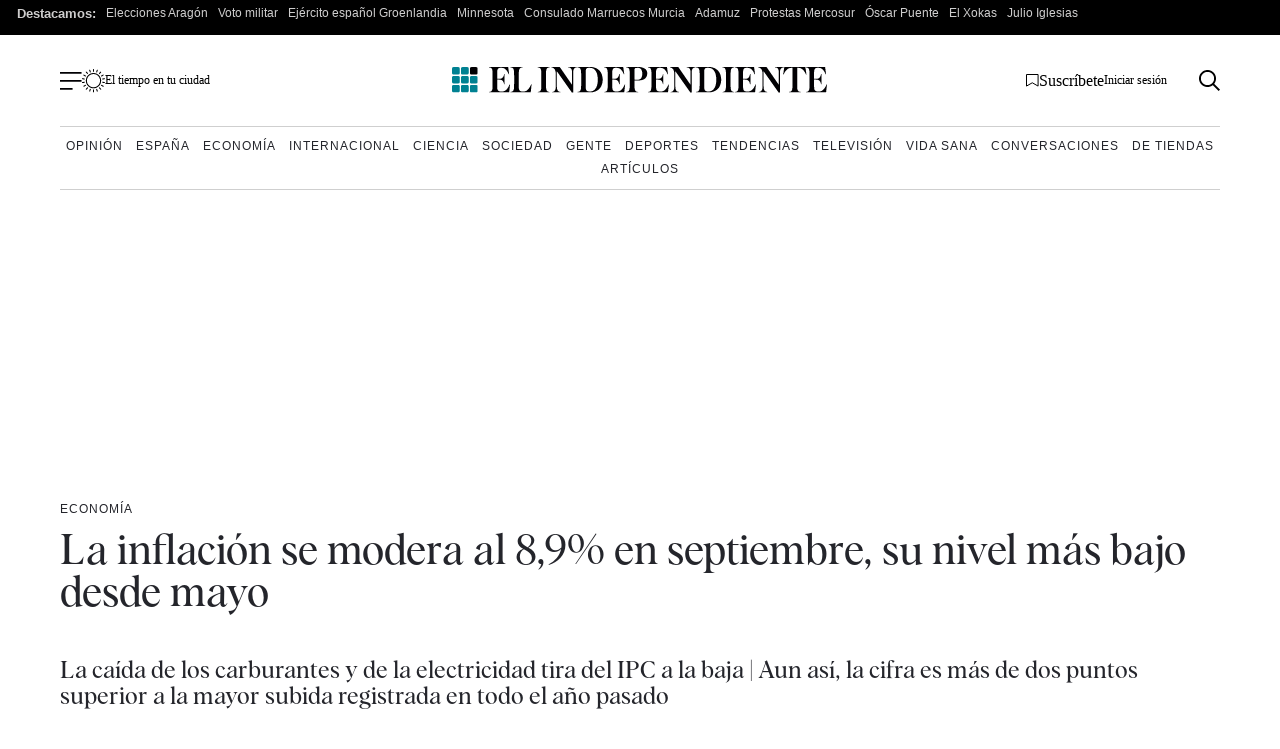

--- FILE ---
content_type: text/html; charset=UTF-8
request_url: https://www.elindependiente.com/economia/2022/10/14/la-inflacion-se-modera-al-89-en-septiembre-su-nivel-mas-bajo-desde-mayo/
body_size: 45377
content:
<!doctype html>
<html lang="es">
<head><meta charset="UTF-8"><script>if(navigator.userAgent.match(/MSIE|Internet Explorer/i)||navigator.userAgent.match(/Trident\/7\..*?rv:11/i)){var href=document.location.href;if(!href.match(/[?&]nowprocket/)){if(href.indexOf("?")==-1){if(href.indexOf("#")==-1){document.location.href=href+"?nowprocket=1"}else{document.location.href=href.replace("#","?nowprocket=1#")}}else{if(href.indexOf("#")==-1){document.location.href=href+"&nowprocket=1"}else{document.location.href=href.replace("#","&nowprocket=1#")}}}}</script><script>(()=>{class RocketLazyLoadScripts{constructor(){this.v="2.0.4",this.userEvents=["keydown","keyup","mousedown","mouseup","mousemove","mouseover","mouseout","touchmove","touchstart","touchend","touchcancel","wheel","click","dblclick","input"],this.attributeEvents=["onblur","onclick","oncontextmenu","ondblclick","onfocus","onmousedown","onmouseenter","onmouseleave","onmousemove","onmouseout","onmouseover","onmouseup","onmousewheel","onscroll","onsubmit"]}async t(){this.i(),this.o(),/iP(ad|hone)/.test(navigator.userAgent)&&this.h(),this.u(),this.l(this),this.m(),this.k(this),this.p(this),this._(),await Promise.all([this.R(),this.L()]),this.lastBreath=Date.now(),this.S(this),this.P(),this.D(),this.O(),this.M(),await this.C(this.delayedScripts.normal),await this.C(this.delayedScripts.defer),await this.C(this.delayedScripts.async),await this.T(),await this.F(),await this.j(),await this.A(),window.dispatchEvent(new Event("rocket-allScriptsLoaded")),this.everythingLoaded=!0,this.lastTouchEnd&&await new Promise(t=>setTimeout(t,500-Date.now()+this.lastTouchEnd)),this.I(),this.H(),this.U(),this.W()}i(){this.CSPIssue=sessionStorage.getItem("rocketCSPIssue"),document.addEventListener("securitypolicyviolation",t=>{this.CSPIssue||"script-src-elem"!==t.violatedDirective||"data"!==t.blockedURI||(this.CSPIssue=!0,sessionStorage.setItem("rocketCSPIssue",!0))},{isRocket:!0})}o(){window.addEventListener("pageshow",t=>{this.persisted=t.persisted,this.realWindowLoadedFired=!0},{isRocket:!0}),window.addEventListener("pagehide",()=>{this.onFirstUserAction=null},{isRocket:!0})}h(){let t;function e(e){t=e}window.addEventListener("touchstart",e,{isRocket:!0}),window.addEventListener("touchend",function i(o){o.changedTouches[0]&&t.changedTouches[0]&&Math.abs(o.changedTouches[0].pageX-t.changedTouches[0].pageX)<10&&Math.abs(o.changedTouches[0].pageY-t.changedTouches[0].pageY)<10&&o.timeStamp-t.timeStamp<200&&(window.removeEventListener("touchstart",e,{isRocket:!0}),window.removeEventListener("touchend",i,{isRocket:!0}),"INPUT"===o.target.tagName&&"text"===o.target.type||(o.target.dispatchEvent(new TouchEvent("touchend",{target:o.target,bubbles:!0})),o.target.dispatchEvent(new MouseEvent("mouseover",{target:o.target,bubbles:!0})),o.target.dispatchEvent(new PointerEvent("click",{target:o.target,bubbles:!0,cancelable:!0,detail:1,clientX:o.changedTouches[0].clientX,clientY:o.changedTouches[0].clientY})),event.preventDefault()))},{isRocket:!0})}q(t){this.userActionTriggered||("mousemove"!==t.type||this.firstMousemoveIgnored?"keyup"===t.type||"mouseover"===t.type||"mouseout"===t.type||(this.userActionTriggered=!0,this.onFirstUserAction&&this.onFirstUserAction()):this.firstMousemoveIgnored=!0),"click"===t.type&&t.preventDefault(),t.stopPropagation(),t.stopImmediatePropagation(),"touchstart"===this.lastEvent&&"touchend"===t.type&&(this.lastTouchEnd=Date.now()),"click"===t.type&&(this.lastTouchEnd=0),this.lastEvent=t.type,t.composedPath&&t.composedPath()[0].getRootNode()instanceof ShadowRoot&&(t.rocketTarget=t.composedPath()[0]),this.savedUserEvents.push(t)}u(){this.savedUserEvents=[],this.userEventHandler=this.q.bind(this),this.userEvents.forEach(t=>window.addEventListener(t,this.userEventHandler,{passive:!1,isRocket:!0})),document.addEventListener("visibilitychange",this.userEventHandler,{isRocket:!0})}U(){this.userEvents.forEach(t=>window.removeEventListener(t,this.userEventHandler,{passive:!1,isRocket:!0})),document.removeEventListener("visibilitychange",this.userEventHandler,{isRocket:!0}),this.savedUserEvents.forEach(t=>{(t.rocketTarget||t.target).dispatchEvent(new window[t.constructor.name](t.type,t))})}m(){const t="return false",e=Array.from(this.attributeEvents,t=>"data-rocket-"+t),i="["+this.attributeEvents.join("],[")+"]",o="[data-rocket-"+this.attributeEvents.join("],[data-rocket-")+"]",s=(e,i,o)=>{o&&o!==t&&(e.setAttribute("data-rocket-"+i,o),e["rocket"+i]=new Function("event",o),e.setAttribute(i,t))};new MutationObserver(t=>{for(const n of t)"attributes"===n.type&&(n.attributeName.startsWith("data-rocket-")||this.everythingLoaded?n.attributeName.startsWith("data-rocket-")&&this.everythingLoaded&&this.N(n.target,n.attributeName.substring(12)):s(n.target,n.attributeName,n.target.getAttribute(n.attributeName))),"childList"===n.type&&n.addedNodes.forEach(t=>{if(t.nodeType===Node.ELEMENT_NODE)if(this.everythingLoaded)for(const i of[t,...t.querySelectorAll(o)])for(const t of i.getAttributeNames())e.includes(t)&&this.N(i,t.substring(12));else for(const e of[t,...t.querySelectorAll(i)])for(const t of e.getAttributeNames())this.attributeEvents.includes(t)&&s(e,t,e.getAttribute(t))})}).observe(document,{subtree:!0,childList:!0,attributeFilter:[...this.attributeEvents,...e]})}I(){this.attributeEvents.forEach(t=>{document.querySelectorAll("[data-rocket-"+t+"]").forEach(e=>{this.N(e,t)})})}N(t,e){const i=t.getAttribute("data-rocket-"+e);i&&(t.setAttribute(e,i),t.removeAttribute("data-rocket-"+e))}k(t){Object.defineProperty(HTMLElement.prototype,"onclick",{get(){return this.rocketonclick||null},set(e){this.rocketonclick=e,this.setAttribute(t.everythingLoaded?"onclick":"data-rocket-onclick","this.rocketonclick(event)")}})}S(t){function e(e,i){let o=e[i];e[i]=null,Object.defineProperty(e,i,{get:()=>o,set(s){t.everythingLoaded?o=s:e["rocket"+i]=o=s}})}e(document,"onreadystatechange"),e(window,"onload"),e(window,"onpageshow");try{Object.defineProperty(document,"readyState",{get:()=>t.rocketReadyState,set(e){t.rocketReadyState=e},configurable:!0}),document.readyState="loading"}catch(t){console.log("WPRocket DJE readyState conflict, bypassing")}}l(t){this.originalAddEventListener=EventTarget.prototype.addEventListener,this.originalRemoveEventListener=EventTarget.prototype.removeEventListener,this.savedEventListeners=[],EventTarget.prototype.addEventListener=function(e,i,o){o&&o.isRocket||!t.B(e,this)&&!t.userEvents.includes(e)||t.B(e,this)&&!t.userActionTriggered||e.startsWith("rocket-")||t.everythingLoaded?t.originalAddEventListener.call(this,e,i,o):(t.savedEventListeners.push({target:this,remove:!1,type:e,func:i,options:o}),"mouseenter"!==e&&"mouseleave"!==e||t.originalAddEventListener.call(this,e,t.savedUserEvents.push,o))},EventTarget.prototype.removeEventListener=function(e,i,o){o&&o.isRocket||!t.B(e,this)&&!t.userEvents.includes(e)||t.B(e,this)&&!t.userActionTriggered||e.startsWith("rocket-")||t.everythingLoaded?t.originalRemoveEventListener.call(this,e,i,o):t.savedEventListeners.push({target:this,remove:!0,type:e,func:i,options:o})}}J(t,e){this.savedEventListeners=this.savedEventListeners.filter(i=>{let o=i.type,s=i.target||window;return e!==o||t!==s||(this.B(o,s)&&(i.type="rocket-"+o),this.$(i),!1)})}H(){EventTarget.prototype.addEventListener=this.originalAddEventListener,EventTarget.prototype.removeEventListener=this.originalRemoveEventListener,this.savedEventListeners.forEach(t=>this.$(t))}$(t){t.remove?this.originalRemoveEventListener.call(t.target,t.type,t.func,t.options):this.originalAddEventListener.call(t.target,t.type,t.func,t.options)}p(t){let e;function i(e){return t.everythingLoaded?e:e.split(" ").map(t=>"load"===t||t.startsWith("load.")?"rocket-jquery-load":t).join(" ")}function o(o){function s(e){const s=o.fn[e];o.fn[e]=o.fn.init.prototype[e]=function(){return this[0]===window&&t.userActionTriggered&&("string"==typeof arguments[0]||arguments[0]instanceof String?arguments[0]=i(arguments[0]):"object"==typeof arguments[0]&&Object.keys(arguments[0]).forEach(t=>{const e=arguments[0][t];delete arguments[0][t],arguments[0][i(t)]=e})),s.apply(this,arguments),this}}if(o&&o.fn&&!t.allJQueries.includes(o)){const e={DOMContentLoaded:[],"rocket-DOMContentLoaded":[]};for(const t in e)document.addEventListener(t,()=>{e[t].forEach(t=>t())},{isRocket:!0});o.fn.ready=o.fn.init.prototype.ready=function(i){function s(){parseInt(o.fn.jquery)>2?setTimeout(()=>i.bind(document)(o)):i.bind(document)(o)}return"function"==typeof i&&(t.realDomReadyFired?!t.userActionTriggered||t.fauxDomReadyFired?s():e["rocket-DOMContentLoaded"].push(s):e.DOMContentLoaded.push(s)),o([])},s("on"),s("one"),s("off"),t.allJQueries.push(o)}e=o}t.allJQueries=[],o(window.jQuery),Object.defineProperty(window,"jQuery",{get:()=>e,set(t){o(t)}})}P(){const t=new Map;document.write=document.writeln=function(e){const i=document.currentScript,o=document.createRange(),s=i.parentElement;let n=t.get(i);void 0===n&&(n=i.nextSibling,t.set(i,n));const c=document.createDocumentFragment();o.setStart(c,0),c.appendChild(o.createContextualFragment(e)),s.insertBefore(c,n)}}async R(){return new Promise(t=>{this.userActionTriggered?t():this.onFirstUserAction=t})}async L(){return new Promise(t=>{document.addEventListener("DOMContentLoaded",()=>{this.realDomReadyFired=!0,t()},{isRocket:!0})})}async j(){return this.realWindowLoadedFired?Promise.resolve():new Promise(t=>{window.addEventListener("load",t,{isRocket:!0})})}M(){this.pendingScripts=[];this.scriptsMutationObserver=new MutationObserver(t=>{for(const e of t)e.addedNodes.forEach(t=>{"SCRIPT"!==t.tagName||t.noModule||t.isWPRocket||this.pendingScripts.push({script:t,promise:new Promise(e=>{const i=()=>{const i=this.pendingScripts.findIndex(e=>e.script===t);i>=0&&this.pendingScripts.splice(i,1),e()};t.addEventListener("load",i,{isRocket:!0}),t.addEventListener("error",i,{isRocket:!0}),setTimeout(i,1e3)})})})}),this.scriptsMutationObserver.observe(document,{childList:!0,subtree:!0})}async F(){await this.X(),this.pendingScripts.length?(await this.pendingScripts[0].promise,await this.F()):this.scriptsMutationObserver.disconnect()}D(){this.delayedScripts={normal:[],async:[],defer:[]},document.querySelectorAll("script[type$=rocketlazyloadscript]").forEach(t=>{t.hasAttribute("data-rocket-src")?t.hasAttribute("async")&&!1!==t.async?this.delayedScripts.async.push(t):t.hasAttribute("defer")&&!1!==t.defer||"module"===t.getAttribute("data-rocket-type")?this.delayedScripts.defer.push(t):this.delayedScripts.normal.push(t):this.delayedScripts.normal.push(t)})}async _(){await this.L();let t=[];document.querySelectorAll("script[type$=rocketlazyloadscript][data-rocket-src]").forEach(e=>{let i=e.getAttribute("data-rocket-src");if(i&&!i.startsWith("data:")){i.startsWith("//")&&(i=location.protocol+i);try{const o=new URL(i).origin;o!==location.origin&&t.push({src:o,crossOrigin:e.crossOrigin||"module"===e.getAttribute("data-rocket-type")})}catch(t){}}}),t=[...new Map(t.map(t=>[JSON.stringify(t),t])).values()],this.Y(t,"preconnect")}async G(t){if(await this.K(),!0!==t.noModule||!("noModule"in HTMLScriptElement.prototype))return new Promise(e=>{let i;function o(){(i||t).setAttribute("data-rocket-status","executed"),e()}try{if(navigator.userAgent.includes("Firefox/")||""===navigator.vendor||this.CSPIssue)i=document.createElement("script"),[...t.attributes].forEach(t=>{let e=t.nodeName;"type"!==e&&("data-rocket-type"===e&&(e="type"),"data-rocket-src"===e&&(e="src"),i.setAttribute(e,t.nodeValue))}),t.text&&(i.text=t.text),t.nonce&&(i.nonce=t.nonce),i.hasAttribute("src")?(i.addEventListener("load",o,{isRocket:!0}),i.addEventListener("error",()=>{i.setAttribute("data-rocket-status","failed-network"),e()},{isRocket:!0}),setTimeout(()=>{i.isConnected||e()},1)):(i.text=t.text,o()),i.isWPRocket=!0,t.parentNode.replaceChild(i,t);else{const i=t.getAttribute("data-rocket-type"),s=t.getAttribute("data-rocket-src");i?(t.type=i,t.removeAttribute("data-rocket-type")):t.removeAttribute("type"),t.addEventListener("load",o,{isRocket:!0}),t.addEventListener("error",i=>{this.CSPIssue&&i.target.src.startsWith("data:")?(console.log("WPRocket: CSP fallback activated"),t.removeAttribute("src"),this.G(t).then(e)):(t.setAttribute("data-rocket-status","failed-network"),e())},{isRocket:!0}),s?(t.fetchPriority="high",t.removeAttribute("data-rocket-src"),t.src=s):t.src="data:text/javascript;base64,"+window.btoa(unescape(encodeURIComponent(t.text)))}}catch(i){t.setAttribute("data-rocket-status","failed-transform"),e()}});t.setAttribute("data-rocket-status","skipped")}async C(t){const e=t.shift();return e?(e.isConnected&&await this.G(e),this.C(t)):Promise.resolve()}O(){this.Y([...this.delayedScripts.normal,...this.delayedScripts.defer,...this.delayedScripts.async],"preload")}Y(t,e){this.trash=this.trash||[];let i=!0;var o=document.createDocumentFragment();t.forEach(t=>{const s=t.getAttribute&&t.getAttribute("data-rocket-src")||t.src;if(s&&!s.startsWith("data:")){const n=document.createElement("link");n.href=s,n.rel=e,"preconnect"!==e&&(n.as="script",n.fetchPriority=i?"high":"low"),t.getAttribute&&"module"===t.getAttribute("data-rocket-type")&&(n.crossOrigin=!0),t.crossOrigin&&(n.crossOrigin=t.crossOrigin),t.integrity&&(n.integrity=t.integrity),t.nonce&&(n.nonce=t.nonce),o.appendChild(n),this.trash.push(n),i=!1}}),document.head.appendChild(o)}W(){this.trash.forEach(t=>t.remove())}async T(){try{document.readyState="interactive"}catch(t){}this.fauxDomReadyFired=!0;try{await this.K(),this.J(document,"readystatechange"),document.dispatchEvent(new Event("rocket-readystatechange")),await this.K(),document.rocketonreadystatechange&&document.rocketonreadystatechange(),await this.K(),this.J(document,"DOMContentLoaded"),document.dispatchEvent(new Event("rocket-DOMContentLoaded")),await this.K(),this.J(window,"DOMContentLoaded"),window.dispatchEvent(new Event("rocket-DOMContentLoaded"))}catch(t){console.error(t)}}async A(){try{document.readyState="complete"}catch(t){}try{await this.K(),this.J(document,"readystatechange"),document.dispatchEvent(new Event("rocket-readystatechange")),await this.K(),document.rocketonreadystatechange&&document.rocketonreadystatechange(),await this.K(),this.J(window,"load"),window.dispatchEvent(new Event("rocket-load")),await this.K(),window.rocketonload&&window.rocketonload(),await this.K(),this.allJQueries.forEach(t=>t(window).trigger("rocket-jquery-load")),await this.K(),this.J(window,"pageshow");const t=new Event("rocket-pageshow");t.persisted=this.persisted,window.dispatchEvent(t),await this.K(),window.rocketonpageshow&&window.rocketonpageshow({persisted:this.persisted})}catch(t){console.error(t)}}async K(){Date.now()-this.lastBreath>45&&(await this.X(),this.lastBreath=Date.now())}async X(){return document.hidden?new Promise(t=>setTimeout(t)):new Promise(t=>requestAnimationFrame(t))}B(t,e){return e===document&&"readystatechange"===t||(e===document&&"DOMContentLoaded"===t||(e===window&&"DOMContentLoaded"===t||(e===window&&"load"===t||e===window&&"pageshow"===t)))}static run(){(new RocketLazyLoadScripts).t()}}RocketLazyLoadScripts.run()})();</script>
    <meta name="google-site-verification" content="lwhWej8MZsAvNLAZmxU6yrBeXo-7oVtdU1yX55ubIMY">
    
    <meta name="viewport" content="width=device-width, initial-scale=1">

    <link rel="profile" href="https://gmpg.org/xfn/11">
    <meta name="posticywebsite" content="VccleCj6NOUmMWOQ6t6GN829zJDqfp">
    <!-- InMobi Choice. Consent Manager Tag v3.0 (for TCF 2.2) -->
    <script type="rocketlazyloadscript" data-rocket-type="text/javascript" async=true>
        !function(){var e=window.location.hostname.replace("www.",""),t=document.createElement("script"),n=document.getElementsByTagName("script")[0],a="https://cmp.inmobi.com".concat("/choice/","4ke6M6mUC1Jkc","/",e,"/choice.js?tag_version=V3"),p=0;t.async=!0,t.type="text/javascript",t.src=a,n.parentNode.insertBefore(t,n),function(){for(var e,t="__tcfapiLocator",n=[],a=window;a;){try{if(a.frames[t]){e=a;break}}catch(e){}if(a===window.top)break;a=a.parent}e||(!function e(){var n=a.document,p=!!a.frames[t];if(!p)if(n.body){var s=n.createElement("iframe");s.style.cssText="display:none",s.name=t,n.body.appendChild(s)}else setTimeout(e,5);return!p}(),a.__tcfapi=function(){var e,t=arguments;if(!t.length)return n;if("setGdprApplies"===t[0])t.length>3&&2===t[2]&&"boolean"==typeof t[3]&&(e=t[3],"function"==typeof t[2]&&t[2]("set",!0));else if("ping"===t[0]){var a={gdprApplies:e,cmpLoaded:!1,cmpStatus:"stub"};"function"==typeof t[2]&&t[2](a)}else"init"===t[0]&&"object"==typeof t[3]&&(t[3]=Object.assign(t[3],{tag_version:"V3"})),n.push(t)},a.addEventListener("message",(function(e){var t="string"==typeof e.data,n={};try{n=t?JSON.parse(e.data):e.data}catch(e){}var a=n.__tcfapiCall;a&&window.__tcfapi(a.command,a.version,(function(n,p){var s={__tcfapiReturn:{returnValue:n,success:p,callId:a.callId}};t&&(s=JSON.stringify(s)),e&&e.source&&e.source.postMessage&&e.source.postMessage(s,"*")}),a.parameter)}),!1))}(),function(){const e=["2:tcfeuv2","6:uspv1","7:usnatv1","8:usca","9:usvav1","10:uscov1","11:usutv1","12:usctv1"];window.__gpp_addFrame=function(e){if(!window.frames[e])if(document.body){var t=document.createElement("iframe");t.style.cssText="display:none",t.name=e,document.body.appendChild(t)}else window.setTimeout(window.__gpp_addFrame,10,e)},window.__gpp_stub=function(){var t=arguments;if(__gpp.queue=__gpp.queue||[],__gpp.events=__gpp.events||[],!t.length||1==t.length&&"queue"==t[0])return __gpp.queue;if(1==t.length&&"events"==t[0])return __gpp.events;var n=t[0],a=t.length>1?t[1]:null,p=t.length>2?t[2]:null;if("ping"===n)a({gppVersion:"1.1",cmpStatus:"stub",cmpDisplayStatus:"hidden",signalStatus:"not ready",supportedAPIs:e,cmpId:10,sectionList:[],applicableSections:[-1],gppString:"",parsedSections:{}},!0);else if("addEventListener"===n){"lastId"in __gpp||(__gpp.lastId=0),__gpp.lastId++;var s=__gpp.lastId;__gpp.events.push({id:s,callback:a,parameter:p}),a({eventName:"listenerRegistered",listenerId:s,data:!0,pingData:{gppVersion:"1.1",cmpStatus:"stub",cmpDisplayStatus:"hidden",signalStatus:"not ready",supportedAPIs:e,cmpId:10,sectionList:[],applicableSections:[-1],gppString:"",parsedSections:{}}},!0)}else if("removeEventListener"===n){for(var i=!1,o=0;o<__gpp.events.length;o++)if(__gpp.events[o].id==p){__gpp.events.splice(o,1),i=!0;break}a({eventName:"listenerRemoved",listenerId:p,data:i,pingData:{gppVersion:"1.1",cmpStatus:"stub",cmpDisplayStatus:"hidden",signalStatus:"not ready",supportedAPIs:e,cmpId:10,sectionList:[],applicableSections:[-1],gppString:"",parsedSections:{}}},!0)}else"hasSection"===n?a(!1,!0):"getSection"===n||"getField"===n?a(null,!0):__gpp.queue.push([].slice.apply(t))},window.__gpp_msghandler=function(e){var t="string"==typeof e.data;try{var n=t?JSON.parse(e.data):e.data}catch(e){n=null}if("object"==typeof n&&null!==n&&"__gppCall"in n){var a=n.__gppCall;window.__gpp(a.command,(function(n,p){var s={__gppReturn:{returnValue:n,success:p,callId:a.callId}};e.source.postMessage(t?JSON.stringify(s):s,"*")}),"parameter"in a?a.parameter:null,"version"in a?a.version:"1.1")}},"__gpp"in window&&"function"==typeof window.__gpp||(window.__gpp=window.__gpp_stub,window.addEventListener("message",window.__gpp_msghandler,!1),window.__gpp_addFrame("__gppLocator"))}();var s=function(){var e=arguments;typeof window.uspapi!==s&&setTimeout((function(){void 0!==window.uspapi&&window.uspapi.apply(window.uspapi,e)}),500)};if(void 0===window.uspapi){window.uspapi=s;var i=setInterval((function(){p++,window.__uspapi===s&&p<3?console.warn("USP is not accessible"):clearInterval(i)}),6e3)}}();
    </script>
    <!-- End InMobi Choice. Consent Manager Tag v3.0 (for TCF 2.2) -->
    <script type="rocketlazyloadscript" async data-rocket-src="https://ssm.elindependiente.com/dist/customElIndependiente.js"></script>
	    <script type="rocketlazyloadscript">
        dataLayer = [
            {
                "layout": "articulo",
                "categoria_id": "2",
                "categoria": "economia",
                "subcategoria": "",
                "terciariacategoria": "sinct",
                "lastmodify": "",
                "createdby": "",
                "firma": "",
                "fechapublicacion": "20221014",
                "keywords": "",
                "noticia_id": "2586794",
                "user_logged": "",
                "user_id": "",
                "mediatype": "imagen",
                "seotag": "economia, ipc, inflacion, ",
                "platform": "web",
                "gaid": "",
                "su": "",
                "publicidad": "1",
                "sinvideos": "",
                "indp": ""
            }
        ];
        <!-- End Datalayer -->
    </script>

    <!-- Marfeel -->
            <meta property="mrf:cms_id" content="2586794" />
	        <meta property="mrf:sections" content="economia"/>
		    <script type="rocketlazyloadscript" data-rocket-type="text/javascript">
        const userAgent = navigator.userAgent.toLowerCase();
        let mrfTech = 0;
        if (userAgent.includes('android_app')) {
            mrfTech = 4;
        } else if (userAgent.includes('ios_app')) {
            mrfTech = 3;
        }
        !function(){"use strict";function e(e){var t=!(arguments.length>1&&void 0!==arguments[1])||arguments[1],c=document.createElement("script");c.src=e,t?c.type="module":(c.async=!0,c.type="text/javascript",c.setAttribute("nomodule",""));var n=document.getElementsByTagName("script")[0];n.parentNode.insertBefore(c,n)}!function(t,c){!function(t,c,n){var a,o,r;n.accountId=c,null!==(a=t.marfeel)&&void 0!==a||(t.marfeel={}),null!==(o=(r=t.marfeel).cmd)&&void 0!==o||(r.cmd=[]),t.marfeel.config=n;var i="https://sdk.mrf.io/statics";e("".concat(i,"/marfeel-sdk.js?id=").concat(c),!0),e("".concat(i,"/marfeel-sdk.es5.js?id=").concat(c),!1)}(t,c,arguments.length>2&&void 0!==arguments[2]?arguments[2]:{})}(window,3625,{pageType:mrfTech} /*config*/)}();
    </script>
    <!-- Google Tag Manager -->
    <script type="rocketlazyloadscript" async>(function (w, d, s, l, i) {
            w[l] = w[l] || [];
            w[l].push({
                'gtm.start':
                    new Date().getTime(), event: 'gtm.js'
            });
            var f = d.getElementsByTagName(s)[0],
                j = d.createElement(s), dl = l != 'dataLayer' ? '&l=' + l : '';
            j.async = true;
            j.src =
                'https://www.googletagmanager.com/gtm.js?id=' + i + dl;
            f.parentNode.insertBefore(j, f);
        })(window, document, 'script', 'dataLayer', 'GTM-MWSHBZ');</script>
    <!-- End Google Tag Manager -->
<style></style>
	            <link rel="preload" as="image" href="https://www.elindependiente.com/wp-content/uploads/2022/10/Puesto-frutas-723x406.jpg.webp" type="image/webp" fetchpriority="high" media="(max-width:767px)" />
            <link rel="preload" as="image" href="https://www.elindependiente.com/wp-content/uploads/2022/10/Puesto-frutas-1200x675.jpg.webp" type="image/webp" fetchpriority="high"  media="(min-width: 768px)" />
        
    <link rel="preload" href="https://www.elindependiente.com/wp-content/themes/indp23/fonts/Albra-Regular.woff2" as="font"
          crossorigin>
    <link rel="preload" href="https://www.elindependiente.com/wp-content/themes/indp23/fonts/Albra-Semi.woff2" as="font"
          crossorigin>
	
	<style></style>

<noscript>
    <link data-minify="1" rel="stylesheet" href="https://www.elindependiente.com/wp-content/cache/min/1/wp-content/themes/indp23/style.css?ver=1768922071">
</noscript>
    <style></style>
    
    <noscript>
        <link data-minify="1" rel="stylesheet" href="https://www.elindependiente.com/wp-content/cache/background-css/1/www.elindependiente.com/wp-content/cache/min/1/wp-content/themes/indp23/css/single23.css?ver=1768922071&wpr_t=1769416794">
    </noscript>
    
    
    <noscript>
        <link rel="stylesheet" href="https://www.elindependiente.com/wp-includes/css/dist/block-library/style.min.css?ver=3.0.375">
        <link rel="stylesheet" href="https://www.elindependiente.com/wp-includes/css/classic-themes.min.css?ver=3.0.375">
    </noscript>

	<meta name='robots' content='index, follow, max-image-preview:large, max-snippet:-1, max-video-preview:-1' />
	<style></style>
	
	<!-- This site is optimized with the Yoast SEO Premium plugin  - https://yoast.com/wordpress/plugins/seo/ -->
	<title>La inflación se modera al 8,9% en septiembre, su nivel más bajo desde mayo</title>
<link data-rocket-prefetch href="https://pubtags.addoor.net" rel="dns-prefetch">
<link data-rocket-prefetch href="https://sonar.viously.com" rel="dns-prefetch">
<link data-rocket-prefetch href="https://scripts.ssm.codes" rel="dns-prefetch">
<link data-rocket-prefetch href="https://www.googletagmanager.com" rel="dns-prefetch">
<link data-rocket-prefetch href="https://sdk.mrf.io" rel="dns-prefetch">
<link data-rocket-prefetch href="https://cmp.inmobi.com" rel="dns-prefetch">
<link data-rocket-prefetch href="https://ssm.elindependiente.com" rel="dns-prefetch">
<link data-rocket-prefetch href="https://cdn.onesignal.com" rel="dns-prefetch">
<link data-rocket-prefetch href="https://cdn.viously.com" rel="dns-prefetch">
<link data-rocket-prefetch href="https://player.viads.com" rel="dns-prefetch">
<link data-rocket-prefetch href="https://pagead2.googlesyndication.com" rel="dns-prefetch">
<link data-rocket-prefetch href="https://securepubads.g.doubleclick.net" rel="dns-prefetch">
<link data-rocket-prefetch href="https://sync.sparteo.com" rel="dns-prefetch">
<link data-rocket-prefetch href="https://www.google.com" rel="dns-prefetch">
<link data-rocket-prefetch href="https://static.videoo.tv" rel="dns-prefetch">
<link data-rocket-prefetch href="https://cse.google.com" rel="dns-prefetch">
<style id="wpr-usedcss">@media only screen and (min-width:0px) and (max-width:767px){.Billboard,.Billboard_1,.Billboard_2,.Billboard_3,.Content_1,.Content_2,.Content_3,.Footer_1,.Rectangle_1,.Rectangle_2,.Rectangle_3,.Rectangle_4,.Rectangle_5,.Rectangle_6,.Rectangle_7,.Rectangle_8,.Rectangle_9{display:none}.Mobile_Pos2{min-height:630px;max-width:336px;display:block!important;margin-left:auto;margin-right:auto;margin-bottom:20px}.Mobile_Footer_1,.Mobile_Pos3{min-height:310px;max-width:336px;display:block!important;margin-left:auto;margin-right:auto;margin-bottom:20px}}@media only screen and (min-width:768px) and (max-width:998px){.Billboard,.Billboard_1,.Billboard_2,.Billboard_3,.Footer_1{min-height:120px;max-width:728px;display:block!important;margin-left:auto;margin-right:auto;margin-bottom:20px}}@media only screen and (min-width:999px){.Billboard,.Billboard_1,.Billboard_2,.Billboard_3,.Footer_1{min-height:280px;max-width:990px;display:block!important;margin-left:auto;margin-right:auto;margin-bottom:20px}.Footer_1{max-width:970px}}@media only screen and (min-width:768px){.Content_1,.Content_2,.Content_3,.Rectangle_1,.Rectangle_2,.Rectangle_3,.Rectangle_4,.Rectangle_5,.Rectangle_6,.Rectangle_7,.Rectangle_8,.Rectangle_9{min-height:630px;max-width:300px;display:block!important;margin-left:auto;margin-right:auto;margin-bottom:20px}.Content_1,.Content_2,.Content_3{min-height:310px;max-width:336px}.Mobile_Footer_1,.Mobile_Pos2,.Mobile_Pos3{display:none}}@font-face{font-family:albraregular;src:url(https://www.elindependiente.com/wp-content/themes/indp23/fonts/Albra-Regular.woff2) format("woff2"),url(https://www.elindependiente.com/wp-content/themes/indp23/fonts/Albra-Regular.woff) format("woff");font-weight:400;font-style:normal;font-display:swap}@font-face{font-family:albrasemi;src:url(https://www.elindependiente.com/wp-content/themes/indp23/fonts/Albra-Semi.woff2) format("woff2"),url(https://www.elindependiente.com/wp-content/themes/indp23/fonts/Albra-Semi.woff) format("woff");font-weight:400;font-style:normal;font-display:swap}html{font-size:16px;font-size:1rem;text-rendering:optimizeLegibility}body,button,input,optgroup,select,textarea{color:#24252b;font-family:TimesNewRoman,'Times New Roman',Times,Baskerville,Georgia,serif;font-size:1rem;line-height:1.4;font-weight:400}body{-webkit-font-smoothing:antialiased;-moz-osx-font-smoothing:grayscale}h1,h2,h3,h4,h5,h6{clear:both;font-family:albrasemi,TimesNewRoman,'Times New Roman',Times,Baskerville,Georgia,serif;font-weight:400;line-height:1}.single h1.wp-block-heading,.single h2.wp-block-heading,.single h3.wp-block-heading,.single h4.wp-block-heading,.single h5.wp-block-heading,.single h6.wp-block-heading{clear:none}h1{font-size:30px;font-size:1.875rem}@media screen and (min-width:992px){body,button,input,optgroup,select,textarea{line-height:1.3}h1{font-size:44px;font-size:2.75rem}}h2{font-size:28px;font-size:1.75rem}@media screen and (min-width:992px){h2{font-size:30px;font-size:1.875rem}}h3{line-height:1;font-size:24px;font-size:1.5rem}@media screen and (min-width:992px){h3{font-size:28px;font-size:1.75rem}}h4{font-family:'Helvetica Neue',Helvetica,Arial,sans-serif;font-weight:700;font-size:20px;font-size:1.25rem}@media screen and (min-width:992px){h4{font-size:22px;font-size:1.375rem}}p{margin-bottom:1rem}cite,em,i{font-style:italic}address{margin:0 0 1rem}pre{background:#eee;font-family:'Courier 10 Pitch',courier,monospace;line-height:1.6;margin-bottom:1.6em;max-width:100%;overflow:auto;padding:1.6em}code,tt{font-family:monaco,consolas,'Andale Mono','DejaVu Sans Mono',monospace}abbr{border-bottom:1px dotted #666;cursor:help}ins{background:#fff9c0;text-decoration:none}b,strong{font-weight:700}body{background:#fff}hr{background-color:#ccc;border:0;height:1px;margin-bottom:1.5em}ol,ul{margin:0 0 1rem}ol li,ul li{margin-bottom:8px}ul{list-style:none}ol{list-style:decimal}li>ol,li>ul{margin-bottom:0;margin-left:1.5em}dt{font-weight:700}dd{margin:0 1.5em 1.5em}table{margin:0 0 10px;width:100%}a,a:active,a:focus,a:hover,a:visited{color:#24252b}a:active,a:focus,a:hover{outline:0}button,input[type=button],input[type=reset],input[type=submit]{border-radius:50px;background:#008192;color:#fff;line-height:1;padding:16px 52px;font-family:'Helvetica Neue',Helvetica,Arial,sans-serif;font-weight:700;cursor:pointer;text-decoration:none;margin-top:20px;font-size:16px;display:inline-block;border:0;font-size:12px;font-size:.75rem}button:visited,input[type=button]:visited,input[type=reset]:visited,input[type=submit]:visited{color:#fff}button:hover,input[type=button]:hover,input[type=reset]:hover,input[type=submit]:hover{opacity:.7;color:#fff}@media screen and (min-width:992px){button,input[type=button],input[type=reset],input[type=submit]{font-size:14px}}input[type=color],input[type=date],input[type=datetime],input[type=email],input[type=month],input[type=number],input[type=search],input[type=text],input[type=time],input[type=url],input[type=week],textarea{color:#8c8c8c;border:1px solid #79808a;border-radius:8px;width:100%;padding:15px 10px}input[type=color]:focus,input[type=date]:focus,input[type=datetime]:focus,input[type=email]:focus,input[type=month]:focus,input[type=number]:focus,input[type=search]:focus,input[type=text]:focus,input[type=time]:focus,input[type=url]:focus,input[type=week]:focus,textarea:focus{color:#111}input[type=color]:disabled,input[type=date]:disabled,input[type=datetime]:disabled,input[type=email]:disabled,input[type=month]:disabled,input[type=number]:disabled,input[type=search]:disabled,input[type=text]:disabled,input[type=time]:disabled,input[type=url]:disabled,input[type=week]:disabled,textarea:disabled{background-color:#efefef}select{border:1px solid #79808a;padding:10px;border-radius:5px;background:#fff}textarea{width:100%}::-moz-placeholder{color:#8c8c8c;opacity:1}::-ms-input-placeholder{opacity:1}::placeholder{color:#8c8c8c;opacity:1}::-ms-input-placeholder{color:#8c8c8c}embed,iframe,img,object{max-width:100%}img{height:auto}figcaption{font-size:14px;font-size:.875rem;font-family:albraregular,TimesNewRoman,'Times New Roman',Times,Baskerville,Georgia,serif;padding-top:10px;line-height:1.3;letter-spacing:.3px}.container{margin:0 auto;width:100%;padding-right:20px;padding-left:20px}@media screen and (min-width:756px){.container{max-width:750px}}@media screen and (min-width:768px){.container{max-width:860px}}@media screen and (min-width:992px){figcaption{font-size:12px;font-size:.75rem}.container{max-width:960px}}.container:after{content:"";display:block;clear:both}html{line-height:1.15;-webkit-text-size-adjust:none;-moz-text-size-adjust:none}body{margin:0}main{display:block}h1{font-size:2em;margin:.67em 0}hr{box-sizing:content-box;height:0;overflow:visible}pre{font-family:monospace,monospace;font-size:1em}a{background-color:transparent}abbr[title]{border-bottom:none;text-decoration:underline;-webkit-text-decoration:underline dotted;text-decoration:underline dotted}b,strong{font-weight:bolder}code{font-family:monospace,monospace;font-size:1em}small{font-size:80%}sub,sup{font-size:75%;line-height:0;position:relative;vertical-align:baseline}sub{bottom:-.25em}sup{top:-.5em}img{border-style:none}button,input,optgroup,select,textarea{font-family:inherit;font-size:100%;line-height:1.15;margin:0}button,input{overflow:visible}button,select{text-transform:none}[type=button],[type=reset],[type=submit],button{-webkit-appearance:button}[type=button]::-moz-focus-inner,[type=reset]::-moz-focus-inner,[type=submit]::-moz-focus-inner,button::-moz-focus-inner{border-style:none;padding:0}[type=button]:-moz-focusring,[type=reset]:-moz-focusring,[type=submit]:-moz-focusring,button:-moz-focusring{outline:ButtonText dotted 1px}fieldset{padding:.35em .75em .625em}legend{box-sizing:border-box;color:inherit;display:table;max-width:100%;padding:0;white-space:normal}progress{vertical-align:baseline}textarea{overflow:auto}[type=checkbox],[type=radio]{box-sizing:border-box;padding:0}[type=number]::-webkit-inner-spin-button,[type=number]::-webkit-outer-spin-button{height:auto}[type=search]{-webkit-appearance:textfield;outline-offset:-2px}[type=search]::-webkit-search-decoration{-webkit-appearance:none}::-webkit-file-upload-button{-webkit-appearance:button;font:inherit}summary{display:list-item}[hidden],template{display:none}*,:after,:before{box-sizing:inherit}html{box-sizing:border-box}.bannerandheader{min-height:110px;margin-bottom:23px}.home .bannerandheader{min-height:160px}.bannerandheader__banner{z-index:17;background-color:#fff}.bannerandheader__banner #top{margin:20px auto 30px;height:120px;position:relative;overflow:hidden}@media screen and (min-width:768px){.bannerandheader__banner #top{height:280px}#site-navigation.toggled ul#menu-menu-principal{-moz-column-count:2;column-count:2}}#header_ultimas_noticias{background:#000}#header_ultimas_noticias ul{list-style-type:none;display:flex;flex-wrap:nowrap;overflow-y:auto;padding:0 17px;margin:0;scrollbar-width:none;-ms-overflow-style:none}#header_ultimas_noticias ul::-webkit-scrollbar{display:none}#header_ultimas_noticias li{margin-right:10px}#header_ultimas_noticias a{font-size:12px;position:relative;text-decoration:none}#header_ultimas_noticias .header_ultimas_noticias__titulo,#header_ultimas_noticias a{white-space:nowrap;font-family:'Helvetica Neue',Helvetica,Arial,sans-serif;color:#cecdcd;line-height:27px}#header_ultimas_noticias .header_ultimas_noticias__titulo{font-size:13px;font-weight:700}#header{padding-top:22px}#header .header-top{display:flex;align-items:center;padding:0 0 16px;position:relative;flex-wrap:wrap;justify-content:center;transform:translateZ(0)}@media screen and (min-width:992px){.bannerandheader{min-height:440px}.home .bannerandheader{min-height:475px}#header{padding-top:32px}#header .header-top{justify-content:space-between;flex-wrap:nowrap;border-bottom:1px solid #cfcfcf;padding-bottom:32px}}#header .header-top>div{display:flex;align-items:center;gap:32px}@media screen and (min-width:992px){#header .header-top>div{flex-basis:21.64%}}#header .header-top>div.header-top__nav #nav-icon{padding:0;display:flex;align-items:center}@media screen and (min-width:992px){#header .header-top>div.header-top__suscripcion{justify-content:flex-end;padding-right:53.5px;flex-basis:21.64%}.home #header .header-top>div:not(.site-logo){margin-top:-22px}}#header .header-top button{background:0 0;border:0}#header .header-top #site-title{margin:0;display:flex;align-items:center;justify-content:center}@media screen and (min-width:992px){#header .header-top #site-title{flex-basis:56.72%;margin:0 auto}}#header .header-top #site-title a,#header .header-top #site-title img{display:block}#header .header-top .header-el-tiempo{display:none;align-items:center;color:#000;text-decoration:none;gap:16px;font-size:12px;font-size:.75rem}@media screen and (min-width:992px){#header .header-top .header-el-tiempo{display:flex}}#header .header-top .boton-suscripcion,#header .header-top .tools__login{text-decoration:none;color:#000}#header .header-top .boton-suscripcion{display:flex;align-items:center;gap:6px}@media screen and (max-width:991px){#header .header-top{margin-left:-20px;margin-right:-20px;box-shadow:0 1px 1px rgba(0,0,0,.02),0 2px 2px rgba(0,0,0,.02),0 4px 4px rgba(0,0,0,.02),0 8px 8px rgba(0,0,0,.02)}#header .header-top>div.header-top__nav{position:absolute;left:16px}#header .header-top #site-title{max-width:230px}#header .header-top .boton-suscripcion{display:none}.home #header .header-top .boton-suscripcion{position:absolute;left:0;top:46px;width:100%;display:flex;justify-content:center}.is_stuck #header .header-top .boton-suscripcion{display:none!important}}#header .header-top .tools__login{display:none;font-size:12px;font-size:.75rem}@media screen and (min-width:1200px){.container{max-width:1200px}#header .header-top .tools__login{display:block}#header .header-top .tools__login img{display:none}}#header .header-top #full-screen-search-container{display:flex;align-items:center}#header .header-top #full-screen-search-container .desplegable-buscador{padding:0}#header .header-top #full-screen-search-container .desplegable-buscador img{display:block}.is_stuck #header .header-top{position:fixed;left:0;top:0;width:100%;z-index:1030;transition:top .3s ease;background:#fff;padding:18px 32px;margin:0}.is_stuck #header .header-top .header-top__nav{left:16px;position:absolute}.is_stuck #header .header-top .header-el-tiempo{display:none!important}.is_stuck #header .header-top .header-top__suscripcion{padding-right:0;position:absolute;right:16px}.is_stuck #header .header-top .tools__login{font-size:12px;font-size:.75rem;display:block!important}.is_stuck #header .header-top .tools__login img{top:0;right:0;position:relative;display:block!important}.is_stuck #header .header-top .tools__login span{display:none}.is_stuck #header .header-top #site-title img{max-width:230px}.is_stuck #header .header-top div:not(.site-logo){margin-top:0}.is_stuck #header .header-top #search{display:none}#header #search{position:absolute;right:16px}#header .popup--search{display:none;background:#fff;position:relative}#header .popup--search button{padding:14px}#site-navigation{margin:0 -15px;border-top:1px solid #cfcfcf;border-bottom:1px solid #cfcfcf;padding:8px 0;letter-spacing:1px}@media screen and (max-width:991px){.home #site-navigation{margin:50px -15px 20px}}#site-navigation ul{list-style:none;margin:0;padding-left:0;text-align:center}#site-navigation ul li{display:inline-block;position:relative;margin-bottom:0}#site-navigation ul li.menu-ultimas-noticias{display:none}#site-navigation ul li a{display:inline-block;white-space:nowrap;text-transform:uppercase;padding:4px;text-decoration:none;font-family:'Helvetica Neue',Helvetica,Arial,sans-serif;font-size:13px;font-size:.8125rem}#site-navigation ul li.focus>ul,#site-navigation ul li:hover>ul{left:auto}#site-navigation ul ul{box-shadow:0 3px 3px rgba(0,0,0,.2);position:absolute;top:100%;left:-999em;z-index:99999;text-align:left;background:#fff;padding:16px 20px}#site-navigation ul ul li{min-width:150px}#site-navigation ul ul li.focus>ul,#site-navigation ul ul li:hover>ul{left:100%}#site-navigation ul ul li.focus>a,#site-navigation ul ul li:hover>a{opacity:.7;border-bottom:1px solid transparent}#site-navigation ul ul a{padding:4px 0 6px;border-bottom:1px solid transparent;text-transform:none;letter-spacing:.4px}#site-navigation ul ul ul{left:-999em;top:0}@media screen and (max-width:1087px){#site-navigation:not(.toggled) ul.menu{overflow:auto;white-space:nowrap;position:relative;text-align:left}#site-navigation:not(.toggled) ul.menu a{padding:4px 8px}#site-navigation:not(.toggled) ul.menu li:first-of-type a{padding-left:16px}#site-navigation:not(.toggled) ul.menu li:last-of-type a{padding-right:16px}#site-navigation:not(.toggled) ul.menu .sub-menu{display:none}}#site-navigation #nav-icon-close,#site-navigation .menu-container__header{display:none}#site-navigation.toggled{position:fixed;top:0;left:0;width:100%;height:100%;z-index:9999999;padding:0;margin:0;border:0;background:#fff;display:block}#site-navigation.toggled #nav-icon-close{display:block;position:absolute;left:20px;top:20px;border:0;padding:0;background:0 0}#site-navigation.toggled #nav-icon-close:hover{background:0 0}#site-navigation.toggled ul#menu-menu-principal{display:block;text-align:left;overflow-y:scroll;border-top:1px solid #707070;padding:20px 20px 126px;height:100vh}#site-navigation.toggled ul#menu-menu-principal::-webkit-scrollbar{width:0;background:0 0}@media screen and (max-width:992px){#site-navigation.toggled ul#menu-menu-principal{-webkit-overflow-scrolling:touch}}#site-navigation.toggled ul#menu-menu-principal li{display:block;float:none;padding:0}@media screen and (min-width:992px){.is_stuck #header .header-top .header-top__suscripcion{right:36px}.is_stuck #header .header-top #site-title img{max-width:292px}#header #search{right:0}#site-navigation{margin:8px 0 0;padding:0 0 8px;border-top:0}#site-navigation ul li a{font-size:12px;font-size:.75rem}#site-navigation.toggled ul#menu-menu-principal{margin-top:60px}#site-navigation.toggled ul#menu-menu-principal li{-webkit-column-break-inside:avoid;padding:0 0 10px}#site-navigation.toggled .menu-container__header .navigation-logo{position:absolute;top:20px;left:116px}}#site-navigation.toggled ul#menu-menu-principal a{padding:10px 0;font-size:12px;font-size:.75rem;font-weight:700}#site-navigation.toggled ul#menu-menu-principal ul{left:0;box-shadow:0 0 0;position:relative;padding:0}#site-navigation.toggled ul#menu-menu-principal ul li{display:inline-block;padding:0 20px 0 0;min-width:inherit}#site-navigation.toggled ul#menu-menu-principal ul li a{font-weight:400;text-transform:uppercase}#site-navigation.toggled .menu-container__header{display:block}@media screen and (max-width:991px){#site-navigation.toggled .menu-container__header{display:flex;justify-content:center;align-content:center;padding:20px}}#site-navigation.toggled .menu-container__header .boton-suscripcion{position:absolute;right:66px;top:20px;text-decoration:none;color:#000;display:none}@media screen and (min-width:768px){#site-navigation.toggled .menu-container__header .boton-suscripcion{display:block}}#site-navigation.toggled .menu-container__header .tools__login{display:none}.noscroll{position:relative;overflow:hidden;top:0}#messageBox{position:absolute;bottom:0;left:0;display:none;top:0;width:100%;align-items:center;justify-content:center;height:500px;text-shadow:2px 0 #fff,-2px 0 #fff,0 2px #fff,0 -2px #fff,1px 1px #fff,-1px -1px #fff,1px -1px #fff,-1px 1px #fff;z-index:999999}.adv{margin:0 auto;text-align:center}.adv iframe{max-width:100%}.adv>*{display:flex;justify-content:center}.sidebar__right1,.sidebar__right2{position:relative}@media screen and (min-width:992px){.sidebar__right1,.sidebar__right2{height:700px;margin-bottom:8px}.single #sidebar .adv{position:-webkit-sticky;position:sticky;top:116px}}.single #noticia-completa .adv{margin-bottom:30px}div[data-type-publi=mega]{margin-left:auto;margin-right:auto;height:120px;position:relative;background:#fefefe;overflow:hidden}@media screen and (min-width:768px){#site-navigation.toggled .menu-container__header .tools__login{display:block;right:16px;top:19px;position:absolute}div[data-type-publi=mega]{height:280px;padding:0}}div[data-type-publi=mega]>div{position:-webkit-sticky;position:sticky;top:40px}div[data-type-publi=roba]{height:630px}div[data-type-publi=roba]>div{position:-webkit-sticky;position:sticky;top:40px}#right1,#right2,#right3,#right4,div[data-type-publi=roba]{height:630px;clear:both}#right1>div,#right2>div,#right3>div,#right4>div,div[data-type-publi=roba]>div{position:-webkit-sticky;position:sticky;top:40px}.home #bottom{margin-top:30px}.adv.inf{margin-top:32px}.page-template-page-portada-nueva .roba div[class^=Mobile_Pos]>div.ssm_adunit_container{height:600px}.page-template-page-portada-nueva .roba div[class^=Mobile_Pos]>div.ssm_adunit_container>div{position:-webkit-sticky;position:sticky;top:80px}.bloque-masvisto{border:1px solid #dedede;padding:24px 18px;margin-bottom:32px}.bloque-masvisto__titulo{text-transform:uppercase;font-family:albraregular,TimesNewRoman,'Times New Roman',Times,Baskerville,Georgia,serif;font-size:20px;font-size:1.25rem;text-align:center;margin:0 0 22px}.page-template-page-portada-nueva .bloque-masvisto__titulo{margin:0 0 32px}.bloque-masvisto ol{list-style-type:none;margin:0;padding:0}@media screen and (min-width:992px){.bloque-masvisto{padding:20px}.page-template-page-portada-nueva .bloque-masvisto{padding:32px}.bloque-masvisto ol{display:flex;flex-wrap:wrap;gap:0;justify-content:space-between}.page-template-page-portada-nueva .bloque-masvisto ol{gap:32px}}.bloque-masvisto ol li{flex-basis:100%;display:flex;gap:12px;font-family:albraregular,TimesNewRoman,'Times New Roman',Times,Baskerville,Georgia,serif;margin-bottom:16px;font-size:16px;font-size:1rem}.page-template-page-portada-nueva .bloque-masvisto ol li{gap:16px;margin-bottom:26px}.bloque-masvisto ol li a{text-decoration:none;color:#000;line-height:1.3}@media screen and (max-width:767px){#content_1_mobile{height:630px;clear:both}#content_1_mobile>div{position:-webkit-sticky;position:sticky;top:40px}.bloque-masvisto ol li a{font-size:18px;font-size:1.125rem}.bloque-es-tendencia ul li{line-height:1.3}}.bloque-masvisto ol li span{display:block;line-height:1;min-width:36px;text-align:center;font-size:32px;font-size:2rem}@media screen and (min-width:992px){.bloque-masvisto ol li{flex-basis:29%}.bloque-masvisto ol li span{font-size:36px;font-size:2.25rem}}.page-template-page-portada-nueva .bloque-masvisto ol li span{font-size:40px;font-size:2.5rem}@media screen and (min-width:1326px){.container{max-width:1326px}.home .container{max-width:1326px}.page-template-page-portada-nueva .bloque-masvisto ol li span{font-size:48px;font-size:3rem}}.banner-newsletter{border-top:1px solid #66726a;border-bottom:1px solid #66726a;margin-bottom:32px}.banner-newsletter div{display:flex;justify-content:space-between;align-items:center;padding:6px 0;flex-wrap:wrap;margin:0 auto;max-width:630px}.banner-newsletter div p{font-family:TimesNewRoman,'Times New Roman',Times,Baskerville,Georgia,serif;font-size:16px;font-size:1rem}@media screen and (max-width:991px){.banner-newsletter div{justify-content:center;padding:16px 0;gap:12px}.banner-newsletter div img{flex-basis:72px}.banner-newsletter div p{flex-basis:calc(100% - 84px);margin:0}}@media screen and (min-width:992px){.banner-newsletter div{flex-wrap:nowrap}}.banner-newsletter div a{background:#66726a;color:#fff;font-size:12px;font-size:.75rem;display:flex;gap:8px;align-items:center;text-decoration:none;border-radius:50px;padding:10px 22px;font-family:'Helvetica Neue',Helvetica,Arial,sans-serif;font-weight:700}@media screen and (max-width:991px){.banner-newsletter div a{padding:10px 32px;font-size:16px;font-size:1rem}}.banner-newsletter div a:hover{background:#000}.bloque-es-tendencia{box-shadow:0 2px 13px -3px rgba(0,0,0,.3);padding:20px;margin-top:16px}.page-template-page-portada-nueva .bloque-es-tendencia{margin-top:0}.bloque-es-tendencia>p{font-size:16px;font-size:1rem;font-family:albrasemi,TimesNewRoman,'Times New Roman',Times,Baskerville,Georgia,serif;text-transform:uppercase;text-align:center;margin-top:0;letter-spacing:1px}.bloque-es-tendencia>p span{height:1px;width:32px;background:#000;display:block;margin:10px auto}.bloque-es-tendencia ul{list-style-type:none;padding:0;margin:0}.bloque-es-tendencia ul li{border-bottom:.5px solid #707070;padding-bottom:14px;margin-bottom:14px}.bloque-es-tendencia ul li:last-of-type{border:0;padding-bottom:0;margin-bottom:0}.bloque-es-tendencia ul li a{text-decoration:none;color:#000;display:flex;gap:16px;justify-content:space-between}.bloque-es-tendencia ul li p{font-family:albraregular,TimesNewRoman,'Times New Roman',Times,Baskerville,Georgia,serif;font-size:18px;font-size:1.125rem;margin:0}@media screen and (min-width:992px){.bloque-es-tendencia ul li p{font-size:16px;font-size:1rem}}.bloque-es-tendencia ul li .imagen-tendencia{flex-basis:59px;display:block;max-width:59px;margin-left:auto;align-self:start}@-webkit-keyframes blink{0%{opacity:1}50%{opacity:.5}to{opacity:1}}@keyframes blink{0%{opacity:1}50%{opacity:.5}to{opacity:1}}.bloque-ultimas-noticias{padding:20px}.page-template-page-portada-nueva .bloque-ultimas-noticias{padding:25px 0}.bloque-ultimas-noticias>p{font-size:16px;font-size:1rem;font-family:albrasemi,TimesNewRoman,'Times New Roman',Times,Baskerville,Georgia,serif;text-transform:uppercase;text-align:left;margin-top:0;border-top:.5px solid #707070;padding:4px 0 10px;position:relative;letter-spacing:1px}.bloque-ultimas-noticias>p:after{content:"";position:absolute;left:0;bottom:0;width:100%;height:6px;background-color:#f0eded;border-top:.5px solid #707070}.bloque-ultimas-noticias>p span{display:inline-block;width:10px;height:10px;background-color:#008192;border-radius:50%;margin-right:5px;-webkit-animation:2s infinite blink;animation:2s infinite blink;margin-bottom:1px}.bloque-ultimas-noticias ul{list-style-type:none;padding:0;margin:0}.bloque-ultimas-noticias ul li{border-bottom:.5px solid #000;padding-bottom:14px;margin-bottom:14px;display:flex;gap:16px}.bloque-ultimas-noticias ul li:last-of-type{position:relative;border-bottom:0;padding-bottom:18px}.bloque-ultimas-noticias ul li:last-of-type:after{content:"";position:absolute;left:0;bottom:0;width:100%;height:6px;background-color:#f0eded;border-top:.5px solid #000}.bloque-ultimas-noticias ul li a{text-decoration:none;color:#000;font-family:albraregular,TimesNewRoman,'Times New Roman',Times,Baskerville,Georgia,serif;font-size:18px;font-size:1.125rem;margin:0}@media screen and (min-width:992px){.bloque-ultimas-noticias ul li a{font-size:16px;font-size:1rem}}.bloque-ultimas-noticias ul li span{font-family:arial,sans-serif;font-weight:700;min-width:50px;font-size:18px;font-size:1.125rem}#footer{border-top:4px solid #66726a;margin-top:32px}#footer #redes-footer{display:flex;gap:40px;justify-content:center;padding:0;margin:0 0 16px}#footer #menu-corporativo{display:flex;flex-wrap:wrap;justify-content:center;gap:0;font-size:12px;font-size:.75rem;font-family:'Helvetica Neue',Helvetica,Arial,sans-serif;margin:26px 0 20px;list-style-type:none;padding:0}#footer #menu-corporativo a{text-decoration:none;color:#000;padding:6px 12px}#footer #copyright{text-align:center;margin-bottom:20px;text-transform:uppercase;font-size:11px;font-size:.6875rem;font-family:'Helvetica Neue',Helvetica,Arial,sans-serif;font-weight:700}#footer .footer-content{display:flex;flex-wrap:wrap;font-family:albraregular,TimesNewRoman,'Times New Roman',Times,Baskerville,Georgia,serif;margin:2px 0 40px;border-top:1px solid #66726a;font-size:14px;font-size:.875rem}#footer .footer-content>div{flex-basis:100%}#footer .footer-content__titular{font-family:albrasemi,TimesNewRoman,'Times New Roman',Times,Baskerville,Georgia,serif;font-size:18px;font-size:1.125rem;margin-top:0;line-height:1}@media screen and (min-width:992px){.bloque-ultimas-noticias ul li span{font-size:16px;font-size:1rem}#footer .footer-content{flex-wrap:nowrap}#footer .footer-content>div{padding-right:2%;border-right:1px solid #707070;margin-right:2%;flex-basis:18%;margin-top:40px}#footer .footer-content>div:first-of-type{padding-left:2%}#footer .footer-content>div:last-of-type{border-right:none;margin-right:0;margin-top:0}#footer .footer-content__titular img{display:none}.single-standard .content_header{max-width:1140px}}#footer .footer-content ul{margin:0;padding:0}#footer .footer-content ul a{text-decoration:none}#footer .footer-content__otras-webs{text-align:center}#footer .footer-content__otras-webs a{font-family:albrasemi,TimesNewRoman,'Times New Roman',Times,Baskerville,Georgia,serif;text-decoration:none}#footer .footer-content__otras-webs img{max-width:80%}#footer .footer-content__hazte-premium{display:flex;flex-direction:column;justify-content:center;align-items:center}#footer .footer-content__hazte-premium a.boton-suscripcion{text-decoration:none;display:flex;gap:6px;align-items:center}#footer .footer-content__hazte-premium .semicirculo{width:150px;height:75px;background-color:#c22020;border-radius:0 0 100px 100px;display:flex;justify-content:center;align-items:center;text-align:center;position:relative;margin:0 auto}#footer .footer-content__hazte-premium .footer-content__titular{padding-top:6px;font-size:16px;font-size:1rem;color:#fff;display:flex;flex-direction:column;justify-content:center;align-items:center;gap:14px}#footer .footer-content__hazte-premium img{max-width:80%;margin:0 auto}@media screen and (max-width:991px){#footer .footer-content>div{border-bottom:1px solid #b7b7b7}#footer .footer-content>div li{font-size:16px;font-size:1rem}#footer .footer-content>div.desplegable ul{max-height:0;overflow:hidden;transition:max-height .3s ease}#footer .footer-content>div.desplegable .footer-content__titular{cursor:pointer;-webkit-user-select:none;-moz-user-select:none;-ms-user-select:none;user-select:none;display:flex;align-items:center}#footer .footer-content>div.desplegable .footer-content__titular img{margin-left:auto}#footer .footer-content>div.footer-content__hazte-premium{flex-basis:43%!important;max-width:43%;margin-left:auto;border-bottom:0}#footer .footer-content>div.footer-content__hazte-premium .semicirculo{width:140px;height:65px}#footer .footer-content>div.footer-content__otras-webs{flex-basis:50%!important;max-width:50%;border-bottom:0}#footer .footer-content>div.open ul{max-height:500px;overflow:visible}#footer .footer-content>div.open .footer-content__titular img{transform:rotate(180deg)}#footer .footer-content .footer-content__titular{padding-top:12px}}@media screen and (min-width:1326px){.content_header{padding:0 8.23%;margin-top:74px}.single-standard .single-content-wrapper .content-wrapper .article-content{padding-left:8.23%}}.content_header__categoria{margin:0 0 2px;letter-spacing:1px}.single-standard .content_header__categoria a{font-size:12px;font-size:.75rem;text-decoration:none;font-family:'Helvetica Neue',Helvetica,Arial,sans-serif;text-transform:uppercase}.single-standard .content_header__categoria a span{display:block;line-height:1}.content_header h1{margin:0 0 20px;line-height:1;font-family:albraregular,TimesNewRoman,'Times New Roman',Times,Baskerville,Georgia,serif;font-size:30px;font-size:1.875rem}@media screen and (min-width:992px){.content_header__categoria{margin:0 0 10px}.content_header h1{margin:0 0 45px;font-size:42px;font-size:2.625rem}}.entry-subtitle{font-family:albraregular,TimesNewRoman,'Times New Roman',Times,Baskerville,Georgia,serif;margin:0 0 26px;font-size:20px;font-size:1.25rem;line-height:1.1}@media screen and (min-width:992px){.entry-subtitle{font-size:24px;font-size:1.5rem;margin:0 0 65px;line-height:1.1}.single-standard .header-media{max-width:1179px;margin:0 auto;display:flex;gap:32px;flex-direction:column}}@media screen and (min-width:992px) and (min-width:992px){.single-standard .header-media{flex-direction:row;gap:47px}}.header-media #area_interactivo img{display:block}.single-standard .header-media #area_interactivo{flex-basis:100%}@media screen and (min-width:992px){.single-standard .header-media #area_interactivo{flex-basis:72.7%}}.header-media #area_interactivo .area_interactivo__play-player{pointer-events:none;position:absolute;z-index:1;left:20px;bottom:20px;display:flex;gap:20px;align-items:center;max-width:calc(100% - 40px)}.header-media #area_interactivo .area_interactivo__play-player .area_interactivo__play{width:50px!important;height:50px!important}.header-media #area_interactivo .area_interactivo__play-player p{font-family:helvetica,arial,sans-serif;color:#fff;font-weight:700;font-size:16px;line-height:1.2;margin:0;padding-right:35px}.single-standard .entry_meta{flex-basis:100%;margin:30px 0 10px}@media screen and (min-width:992px){.header-media #area_interactivo .area_interactivo__play-player{left:40px;bottom:40px}.header-media #area_interactivo .area_interactivo__play-player .area_interactivo__play{width:80px!important;height:80px!important}.header-media #area_interactivo .area_interactivo__play-player p{font-size:18px}.single-standard .entry_meta{margin:0;flex-basis:21%;padding-top:32px}}.entry_meta .author{font-style:normal;text-decoration:none;color:#000;font-family:albrasemi,TimesNewRoman,'Times New Roman',Times,Baskerville,Georgia,serif;line-height:1;margin-bottom:2px}.single-standard .entry_meta .author{display:block;font-size:18px;font-size:1.125rem;margin-bottom:8px}.single-standard .entry_meta .author .position{display:block;margin-bottom:8px}.single-standard .entry_meta .author span{font-family:albrasemi,TimesNewRoman,'Times New Roman',Times,Baskerville,Georgia,serif;font-size:13px;font-size:.8125rem}.entry_meta .author__datos{margin-bottom:16px}.entry_meta .author-twitter,.entry_meta .wrapper-time{text-decoration:none;color:#000;display:block;font-family:albraregular,TimesNewRoman,'Times New Roman',Times,Baskerville,Georgia,serif;letter-spacing:.2px}.entry_meta .author-twitter{font-size:15px;font-size:.9375rem;margin-top:18px}@media screen and (min-width:992px){.entry_meta .author-twitter{font-size:14px;font-size:.875rem;margin-top:0}}.entry_meta .wrapper-time{margin:6px 0 16px;font-size:12px;font-size:.75rem}@media screen and (min-width:768px){.single-standard .entry_meta .author span{font-size:14px;font-size:.875rem}.entry_meta .wrapper-time{margin:6px 0 32px}}.entry_meta .wrapper-time .entry-date--actualizado{font-size:11px;font-size:.6875rem;margin-right:6px}.entry_meta .wrapper-time .update{margin-top:3px;margin-left:8px;text-transform:uppercase}.redes-single{list-style-type:none;margin:0;padding:0;display:flex;gap:18px;align-items:center}.redes-single li{margin-bottom:0}.redes-single #comentar{display:flex;text-decoration:none;align-items:center;gap:3px;position:relative}.redes-single a{display:flex;align-items:center}.redes-single a img{height:20px!important;width:auto!important}@media screen and (min-width:992px){.entry_meta .wrapper-time .update{display:block;margin-left:0;margin-top:6px}.redes-single a img{height:16px!important}}.redes-single a.twitter img{height:14px!important}.redes-single .compartir{position:relative}.redes-single .compartir .boton-compartir{background:0 0;border:none;cursor:pointer;box-shadow:0 0;padding:0;display:flex}.redes-single .compartir .boton-compartir.active img,.redes-single .compartir .boton-compartir:hover img{-webkit-filter:brightness(0);filter:brightness(0)}.redes-single .compartir .redes-share-dropdown{position:absolute;background:#fff;box-shadow:0 2px 5px rgba(0,0,0,.2);border-radius:4px;padding:10px;z-index:1000;list-style:none;min-width:150px;bottom:-10px;transform:translateY(100%);left:-20px;opacity:0;visibility:hidden;transition:opacity .2s,visibility .2s;margin-left:0}.redes-single .compartir .redes-share-dropdown:before{content:"";position:absolute;top:-8px;left:23px;transform:translateX(-50%);border-left:8px solid transparent;border-right:8px solid transparent;border-bottom:8px solid #fff;z-index:2}.redes-single .compartir .redes-share-dropdown:after{content:"";position:absolute;top:-9px;left:14px;border-left:9px solid transparent;border-right:9px solid transparent;border-bottom:9px solid rgba(0,0,0,.1);z-index:1}.redes-single .compartir .redes-share-dropdown.active{opacity:1;visibility:visible}.redes-single .compartir .redes-share-dropdown a{display:flex;gap:10px;text-decoration:none;font-family:arial,sans-serif;font-size:14px;letter-spacing:1px;margin-bottom:2px;align-items:center}.redes-single .compartir .redes-share-dropdown a img{flex-basis:23px;width:14px!important;height:14px!important;display:block}.redes-single .compartir .redes-share-dropdown a span{display:block;line-height:14px}.articulo-relacionado{clear:both;border-top:1px solid #000;border-bottom:1px solid #000;margin:16px 0;padding:24px 0;display:flex;gap:0;flex-direction:column}@media screen and (min-width:768px){.articulo-relacionado{gap:20px;flex-direction:row}}@media screen and (min-width:992px){.redes-single .compartir .redes-share-dropdown a{margin-bottom:20px}.articulo-relacionado.normal{float:left;margin:16px 32px 32px 0;max-width:380px;align-items:center}}.articulo-relacionado.normal .articulo-relacionado__titular{margin-bottom:0}.articulo-relacionado a{text-decoration:none;color:#000}.articulo-relacionado__media{flex-basis:160px;min-width:160px}@media screen and (max-width:600px){.header-media #area_interactivo{margin-left:-20px;margin-right:-20px}.header-media #area_interactivo figcaption{padding-left:15px}.redes-single a{height:48px}.articulo-relacionado.break-full .articulo-relacionado__titular{font-size:20px;font-size:1.25rem;line-height:1}.articulo-relacionado__media{margin-bottom:18px}}.articulo-relacionado__media img{display:block}.articulo-relacionado span{margin:0;font-size:14px;font-size:.875rem}.articulo-relacionado span.articulo-relacionado__titular{margin:0 0 12px;font-size:18px;font-size:1.125rem;clear:both;font-family:albrasemi,TimesNewRoman,'Times New Roman',Times,Baskerville,Georgia,serif;line-height:1}.single-standard .single-content-wrapper .content-wrapper{display:flex;gap:32px;flex-direction:column}@media screen and (min-width:992px){.articulo-relacionado span{font-size:16px;font-size:1rem}.single-standard .single-content-wrapper .content-wrapper{flex-direction:row;max-width:1170px;margin:0 auto}}.single-standard .single-content-wrapper .content-wrapper .article-content{flex-basis:100%}.single-content-wrapper .content-wrapper .article-content{font-size:20px;font-size:1.25rem}.single-content-wrapper .content-wrapper .article-content .article-body ul{list-style:none}.single-content-wrapper .content-wrapper .article-content .article-body ul li{position:relative}.single-content-wrapper .content-wrapper .article-content .article-body ul li:before{content:"\2022";color:#000;font-size:12px;font-size:.75rem;margin-right:10px;position:absolute;left:-15px;top:4px}@media screen and (min-width:992px){.single-standard .single-content-wrapper .content-wrapper .article-content{flex-basis:calc(100% - 300px);max-width:calc(100% - 300px)}.single-content-wrapper .content-wrapper .article-content{font-size:24px;font-size:1.5rem}.single-content-wrapper .content-wrapper .article-content .article-body{margin-top:62px}.single-content-wrapper .content-wrapper .article-content .article-body ul li:before{left:-22px;top:9px}}.single-content-wrapper .content-wrapper .article-content .article-body ol{counter-reset:mycounter;list-style-type:none}.single-content-wrapper .content-wrapper .article-content .article-body ol li{counter-increment:mycounter;position:relative;padding-left:12px}.single-content-wrapper .content-wrapper .article-content .article-body ol li:before{content:counter(mycounter) ". ";position:absolute;left:-15px;font-weight:700;font-size:16px;font-size:1rem;top:1px}.single-content-wrapper .content-wrapper .article-content .article-body .adv{margin:32px 0;text-align:center}.single-content-wrapper .content-wrapper .sidebar{flex-basis:100%}.tags--header{margin:16px 0}@media screen and (min-width:992px){.single-content-wrapper .content-wrapper .article-content .article-body ol li:before{left:-22px;top:6px}.single-content-wrapper .content-wrapper .sidebar{flex-basis:300px;min-width:300px}.tags--header{margin:32px 0}}.tags--header ul{list-style-type:none;margin:0;padding:0;display:flex;flex-wrap:wrap;gap:4px;max-width:400px}.tags--header ul li{margin-bottom:0}.tags--header ul li.tags--header__resto{display:none}.tags--header ul a{font-family:'Helvetica Neue',Helvetica,Arial,sans-serif;text-transform:uppercase;font-size:10px;font-size:.625rem;border:1px solid #cfcfcf;padding:6px 12px;text-decoration:none;color:#000;letter-spacing:1px;display:block}.tags--header ul a:hover{color:#66726a}.tags--header__boton{background:0 0;border:1px solid #cfcfcf;padding:0 12px;color:#000;border-radius:0;height:100%;display:flex;align-items:center;font-size:15px;cursor:pointer}.tags--header__boton:hover{color:#66726a}.tags--header__boton:focus,.tags--header__boton:hover{border-color:#cfcfcf!important}.entry-footer .tags{margin:32px 0}.entry-footer .tags ul{list-style-type:none;margin:0;padding:0;display:flex;flex-wrap:wrap;gap:4px}.entry-footer .tags ul li{margin-bottom:0}.entry-footer .tags ul li.tags--header__resto{display:none}.entry-footer .tags ul a{font-family:'Helvetica Neue',Helvetica,Arial,sans-serif;text-transform:uppercase;font-size:10px;font-size:.625rem;border:1px solid #cfcfcf;padding:6px 12px;text-decoration:none;color:#000;letter-spacing:1px;display:block}.entry-footer .tags ul a:hover{color:#66726a}.bloque-relacionadas{border:1px solid #ddd;text-align:center;padding:0 20px 20px;margin:36px 0 18px}.bloque-relacionadas__titulo{font-family:albraregular,TimesNewRoman,'Times New Roman',Times,Baskerville,Georgia,serif;text-transform:uppercase;margin:-14px auto 12px;text-align:center;font-size:16px;background:#fff;padding:5px 12px;width:216px;letter-spacing:1px}.bloque-relacionadas ul{list-style-type:none;padding:0;margin:30px 0 0;display:flex;flex-wrap:wrap;gap:32px}.bloque-relacionadas ul li{flex-basis:100%;display:flex;gap:20px}@media screen and (min-width:768px){.bloque-relacionadas ul li{flex-basis:47%}}.bloque-relacionadas ul li .bloque-relacionadas__media{flex-basis:80px;min-width:80px}.bloque-relacionadas ul li p{font-size:16px;font-size:1rem;font-family:albraregular,TimesNewRoman,'Times New Roman',Times,Baskerville,Georgia,serif;margin:0;text-align:left}.bloque-relacionadas ul li p a{text-decoration:none;color:#000}.botones-grupos{display:flex;margin:30px 0;border-top:1px solid #000;border-bottom:1px solid #000;padding:16px 0;flex-direction:column;gap:20px;justify-content:center}@media screen and (min-width:768px){.botones-grupos{flex-direction:row;justify-content:left}}.botones-grupos a{border:2px solid #000;border-radius:50px;padding:9px 18px;text-decoration:none;display:flex;align-items:center;gap:10px;font-family:'Helvetica Neue',Helvetica,Arial,sans-serif;font-size:14px;font-size:.875rem;font-weight:700}@media screen and (max-width:767px){.bloque-ultimas-noticias ul li{line-height:1.3}.botones-grupos a{justify-content:center;margin:0 auto}}#comments{padding:4px 0 18px;margin-top:16px}#comments-form{font-family:'Helvetica Neue',Helvetica,Arial,sans-serif;font-size:16px}#comments-form.con-formulario{padding:20px;margin-bottom:40px}#comments-form label{font-weight:700}#comments-form textarea{display:block;background:#f2f2f2;width:100%;padding:20px;font-family:arial,sans-serif;border-radius:12px}#comments-form .submit{background:#008192;color:#fff;font-weight:700;padding:12px 34px;margin-top:20px;cursor:pointer;border-radius:50px;font-size:15px;font-family:'Helvetica Neue',Helvetica,Arial,sans-serif;border:2px solid #008192}#comments-form .error{color:red}#infinite-scroll-container{background:#fff;max-width:1200px;margin:-1px auto}#infinite-scroll-container>div{margin-bottom:24px}#infinite-scroll-container #comments,#infinite-scroll-container .bloque-es-tendencia,#infinite-scroll-container .bloque-relacionadas,#infinite-scroll-container .bloque-ultimas-noticias,#infinite-scroll-container .columna-mas-vistos{display:none}@media screen and (min-width:992px){#infinite-scroll-container #sidebar{display:flex;flex-direction:column}#infinite-scroll-container .sidebar__right2{flex:1 2}}:where(.wp-block-button__link){border-radius:9999px;box-shadow:none;padding:calc(.667em + 2px) calc(1.333em + 2px);text-decoration:none}:root :where(.wp-block-button .wp-block-button__link.is-style-outline),:root :where(.wp-block-button.is-style-outline>.wp-block-button__link){border:2px solid;padding:.667em 1.333em}:root :where(.wp-block-button .wp-block-button__link.is-style-outline:not(.has-text-color)),:root :where(.wp-block-button.is-style-outline>.wp-block-button__link:not(.has-text-color)){color:currentColor}:root :where(.wp-block-button .wp-block-button__link.is-style-outline:not(.has-background)),:root :where(.wp-block-button.is-style-outline>.wp-block-button__link:not(.has-background)){background-color:initial;background-image:none}:where(.wp-block-calendar table:not(.has-background) th){background:#ddd}:where(.wp-block-columns){margin-bottom:1.75em}:where(.wp-block-columns.has-background){padding:1.25em 2.375em}:where(.wp-block-post-comments input[type=submit]){border:none}:where(.wp-block-cover-image:not(.has-text-color)),:where(.wp-block-cover:not(.has-text-color)){color:#fff}:where(.wp-block-cover-image.is-light:not(.has-text-color)),:where(.wp-block-cover.is-light:not(.has-text-color)){color:#000}:root :where(.wp-block-cover h1:not(.has-text-color)),:root :where(.wp-block-cover h2:not(.has-text-color)),:root :where(.wp-block-cover h3:not(.has-text-color)),:root :where(.wp-block-cover h4:not(.has-text-color)),:root :where(.wp-block-cover h5:not(.has-text-color)),:root :where(.wp-block-cover h6:not(.has-text-color)),:root :where(.wp-block-cover p:not(.has-text-color)){color:inherit}:where(.wp-block-file){margin-bottom:1.5em}:where(.wp-block-file__button){border-radius:2em;display:inline-block;padding:.5em 1em}:where(.wp-block-file__button):is(a):active,:where(.wp-block-file__button):is(a):focus,:where(.wp-block-file__button):is(a):hover,:where(.wp-block-file__button):is(a):visited{box-shadow:none;color:#fff;opacity:.85;text-decoration:none}:where(.wp-block-group.wp-block-group-is-layout-constrained){position:relative}:root :where(.wp-block-image.is-style-rounded img,.wp-block-image .is-style-rounded img){border-radius:9999px}:where(.wp-block-latest-comments:not([style*=line-height] .wp-block-latest-comments__comment)){line-height:1.1}:where(.wp-block-latest-comments:not([style*=line-height] .wp-block-latest-comments__comment-excerpt p)){line-height:1.8}:root :where(.wp-block-latest-posts.is-grid){padding:0}:root :where(.wp-block-latest-posts.wp-block-latest-posts__list){padding-left:0}ol,ul{box-sizing:border-box}:root :where(.wp-block-list.has-background){padding:1.25em 2.375em}:where(.wp-block-navigation.has-background .wp-block-navigation-item a:not(.wp-element-button)),:where(.wp-block-navigation.has-background .wp-block-navigation-submenu a:not(.wp-element-button)){padding:.5em 1em}:where(.wp-block-navigation .wp-block-navigation__submenu-container .wp-block-navigation-item a:not(.wp-element-button)),:where(.wp-block-navigation .wp-block-navigation__submenu-container .wp-block-navigation-submenu a:not(.wp-element-button)),:where(.wp-block-navigation .wp-block-navigation__submenu-container .wp-block-navigation-submenu button.wp-block-navigation-item__content),:where(.wp-block-navigation .wp-block-navigation__submenu-container .wp-block-pages-list__item button.wp-block-navigation-item__content){padding:.5em 1em}:root :where(p.has-background){padding:1.25em 2.375em}:where(p.has-text-color:not(.has-link-color)) a{color:inherit}:where(.wp-block-post-comments-form) input:not([type=submit]),:where(.wp-block-post-comments-form) textarea{border:1px solid #949494;font-family:inherit;font-size:1em}:where(.wp-block-post-comments-form) input:where(:not([type=submit]):not([type=checkbox])),:where(.wp-block-post-comments-form) textarea{padding:calc(.667em + 2px)}:where(.wp-block-post-excerpt){box-sizing:border-box;margin-bottom:var(--wp--style--block-gap);margin-top:var(--wp--style--block-gap)}:where(.wp-block-preformatted.has-background){padding:1.25em 2.375em}:where(.wp-block-search__button){border:1px solid #ccc;padding:6px 10px}:where(.wp-block-search__input){font-family:inherit;font-size:inherit;font-style:inherit;font-weight:inherit;letter-spacing:inherit;line-height:inherit;text-transform:inherit}:where(.wp-block-search__button-inside .wp-block-search__inside-wrapper){border:1px solid #949494;box-sizing:border-box;padding:4px}:where(.wp-block-search__button-inside .wp-block-search__inside-wrapper) .wp-block-search__input{border:none;border-radius:0;padding:0 4px}:where(.wp-block-search__button-inside .wp-block-search__inside-wrapper) .wp-block-search__input:focus{outline:0}:where(.wp-block-search__button-inside .wp-block-search__inside-wrapper) :where(.wp-block-search__button){padding:4px 8px}:root :where(.wp-block-separator.is-style-dots){height:auto;line-height:1;text-align:center}:root :where(.wp-block-separator.is-style-dots):before{color:currentColor;content:"···";font-family:serif;font-size:1.5em;letter-spacing:2em;padding-left:2em}:root :where(.wp-block-site-logo.is-style-rounded){border-radius:9999px}:where(.wp-block-social-links:not(.is-style-logos-only)) .wp-social-link{background-color:#f0f0f0;color:#444}:where(.wp-block-social-links:not(.is-style-logos-only)) .wp-social-link-amazon{background-color:#f90;color:#fff}:where(.wp-block-social-links:not(.is-style-logos-only)) .wp-social-link-bandcamp{background-color:#1ea0c3;color:#fff}:where(.wp-block-social-links:not(.is-style-logos-only)) .wp-social-link-behance{background-color:#0757fe;color:#fff}:where(.wp-block-social-links:not(.is-style-logos-only)) .wp-social-link-bluesky{background-color:#0a7aff;color:#fff}:where(.wp-block-social-links:not(.is-style-logos-only)) .wp-social-link-codepen{background-color:#1e1f26;color:#fff}:where(.wp-block-social-links:not(.is-style-logos-only)) .wp-social-link-deviantart{background-color:#02e49b;color:#fff}:where(.wp-block-social-links:not(.is-style-logos-only)) .wp-social-link-discord{background-color:#5865f2;color:#fff}:where(.wp-block-social-links:not(.is-style-logos-only)) .wp-social-link-dribbble{background-color:#e94c89;color:#fff}:where(.wp-block-social-links:not(.is-style-logos-only)) .wp-social-link-dropbox{background-color:#4280ff;color:#fff}:where(.wp-block-social-links:not(.is-style-logos-only)) .wp-social-link-etsy{background-color:#f45800;color:#fff}:where(.wp-block-social-links:not(.is-style-logos-only)) .wp-social-link-facebook{background-color:#0866ff;color:#fff}:where(.wp-block-social-links:not(.is-style-logos-only)) .wp-social-link-fivehundredpx{background-color:#000;color:#fff}:where(.wp-block-social-links:not(.is-style-logos-only)) .wp-social-link-flickr{background-color:#0461dd;color:#fff}:where(.wp-block-social-links:not(.is-style-logos-only)) .wp-social-link-foursquare{background-color:#e65678;color:#fff}:where(.wp-block-social-links:not(.is-style-logos-only)) .wp-social-link-github{background-color:#24292d;color:#fff}:where(.wp-block-social-links:not(.is-style-logos-only)) .wp-social-link-goodreads{background-color:#eceadd;color:#382110}:where(.wp-block-social-links:not(.is-style-logos-only)) .wp-social-link-google{background-color:#ea4434;color:#fff}:where(.wp-block-social-links:not(.is-style-logos-only)) .wp-social-link-gravatar{background-color:#1d4fc4;color:#fff}:where(.wp-block-social-links:not(.is-style-logos-only)) .wp-social-link-instagram{background-color:#f00075;color:#fff}:where(.wp-block-social-links:not(.is-style-logos-only)) .wp-social-link-lastfm{background-color:#e21b24;color:#fff}:where(.wp-block-social-links:not(.is-style-logos-only)) .wp-social-link-linkedin{background-color:#0d66c2;color:#fff}:where(.wp-block-social-links:not(.is-style-logos-only)) .wp-social-link-mastodon{background-color:#3288d4;color:#fff}:where(.wp-block-social-links:not(.is-style-logos-only)) .wp-social-link-medium{background-color:#000;color:#fff}:where(.wp-block-social-links:not(.is-style-logos-only)) .wp-social-link-meetup{background-color:#f6405f;color:#fff}:where(.wp-block-social-links:not(.is-style-logos-only)) .wp-social-link-patreon{background-color:#000;color:#fff}:where(.wp-block-social-links:not(.is-style-logos-only)) .wp-social-link-pinterest{background-color:#e60122;color:#fff}:where(.wp-block-social-links:not(.is-style-logos-only)) .wp-social-link-pocket{background-color:#ef4155;color:#fff}:where(.wp-block-social-links:not(.is-style-logos-only)) .wp-social-link-reddit{background-color:#ff4500;color:#fff}:where(.wp-block-social-links:not(.is-style-logos-only)) .wp-social-link-skype{background-color:#0478d7;color:#fff}:where(.wp-block-social-links:not(.is-style-logos-only)) .wp-social-link-snapchat{background-color:#fefc00;color:#fff;stroke:#000}:where(.wp-block-social-links:not(.is-style-logos-only)) .wp-social-link-soundcloud{background-color:#ff5600;color:#fff}:where(.wp-block-social-links:not(.is-style-logos-only)) .wp-social-link-spotify{background-color:#1bd760;color:#fff}:where(.wp-block-social-links:not(.is-style-logos-only)) .wp-social-link-telegram{background-color:#2aabee;color:#fff}:where(.wp-block-social-links:not(.is-style-logos-only)) .wp-social-link-threads{background-color:#000;color:#fff}:where(.wp-block-social-links:not(.is-style-logos-only)) .wp-social-link-tiktok{background-color:#000;color:#fff}:where(.wp-block-social-links:not(.is-style-logos-only)) .wp-social-link-tumblr{background-color:#011835;color:#fff}:where(.wp-block-social-links:not(.is-style-logos-only)) .wp-social-link-twitch{background-color:#6440a4;color:#fff}:where(.wp-block-social-links:not(.is-style-logos-only)) .wp-social-link-twitter{background-color:#1da1f2;color:#fff}:where(.wp-block-social-links:not(.is-style-logos-only)) .wp-social-link-vimeo{background-color:#1eb7ea;color:#fff}:where(.wp-block-social-links:not(.is-style-logos-only)) .wp-social-link-vk{background-color:#4680c2;color:#fff}:where(.wp-block-social-links:not(.is-style-logos-only)) .wp-social-link-wordpress{background-color:#3499cd;color:#fff}:where(.wp-block-social-links:not(.is-style-logos-only)) .wp-social-link-whatsapp{background-color:#25d366;color:#fff}:where(.wp-block-social-links:not(.is-style-logos-only)) .wp-social-link-x{background-color:#000;color:#fff}:where(.wp-block-social-links:not(.is-style-logos-only)) .wp-social-link-yelp{background-color:#d32422;color:#fff}:where(.wp-block-social-links:not(.is-style-logos-only)) .wp-social-link-youtube{background-color:red;color:#fff}:where(.wp-block-social-links.is-style-logos-only) .wp-social-link{background:0 0}:where(.wp-block-social-links.is-style-logos-only) .wp-social-link svg{height:1.25em;width:1.25em}:where(.wp-block-social-links.is-style-logos-only) .wp-social-link-amazon{color:#f90}:where(.wp-block-social-links.is-style-logos-only) .wp-social-link-bandcamp{color:#1ea0c3}:where(.wp-block-social-links.is-style-logos-only) .wp-social-link-behance{color:#0757fe}:where(.wp-block-social-links.is-style-logos-only) .wp-social-link-bluesky{color:#0a7aff}:where(.wp-block-social-links.is-style-logos-only) .wp-social-link-codepen{color:#1e1f26}:where(.wp-block-social-links.is-style-logos-only) .wp-social-link-deviantart{color:#02e49b}:where(.wp-block-social-links.is-style-logos-only) .wp-social-link-discord{color:#5865f2}:where(.wp-block-social-links.is-style-logos-only) .wp-social-link-dribbble{color:#e94c89}:where(.wp-block-social-links.is-style-logos-only) .wp-social-link-dropbox{color:#4280ff}:where(.wp-block-social-links.is-style-logos-only) .wp-social-link-etsy{color:#f45800}:where(.wp-block-social-links.is-style-logos-only) .wp-social-link-facebook{color:#0866ff}:where(.wp-block-social-links.is-style-logos-only) .wp-social-link-fivehundredpx{color:#000}:where(.wp-block-social-links.is-style-logos-only) .wp-social-link-flickr{color:#0461dd}:where(.wp-block-social-links.is-style-logos-only) .wp-social-link-foursquare{color:#e65678}:where(.wp-block-social-links.is-style-logos-only) .wp-social-link-github{color:#24292d}:where(.wp-block-social-links.is-style-logos-only) .wp-social-link-goodreads{color:#382110}:where(.wp-block-social-links.is-style-logos-only) .wp-social-link-google{color:#ea4434}:where(.wp-block-social-links.is-style-logos-only) .wp-social-link-gravatar{color:#1d4fc4}:where(.wp-block-social-links.is-style-logos-only) .wp-social-link-instagram{color:#f00075}:where(.wp-block-social-links.is-style-logos-only) .wp-social-link-lastfm{color:#e21b24}:where(.wp-block-social-links.is-style-logos-only) .wp-social-link-linkedin{color:#0d66c2}:where(.wp-block-social-links.is-style-logos-only) .wp-social-link-mastodon{color:#3288d4}:where(.wp-block-social-links.is-style-logos-only) .wp-social-link-medium{color:#000}:where(.wp-block-social-links.is-style-logos-only) .wp-social-link-meetup{color:#f6405f}:where(.wp-block-social-links.is-style-logos-only) .wp-social-link-patreon{color:#000}:where(.wp-block-social-links.is-style-logos-only) .wp-social-link-pinterest{color:#e60122}:where(.wp-block-social-links.is-style-logos-only) .wp-social-link-pocket{color:#ef4155}:where(.wp-block-social-links.is-style-logos-only) .wp-social-link-reddit{color:#ff4500}:where(.wp-block-social-links.is-style-logos-only) .wp-social-link-skype{color:#0478d7}:where(.wp-block-social-links.is-style-logos-only) .wp-social-link-snapchat{color:#fff;stroke:#000}:where(.wp-block-social-links.is-style-logos-only) .wp-social-link-soundcloud{color:#ff5600}:where(.wp-block-social-links.is-style-logos-only) .wp-social-link-spotify{color:#1bd760}:where(.wp-block-social-links.is-style-logos-only) .wp-social-link-telegram{color:#2aabee}:where(.wp-block-social-links.is-style-logos-only) .wp-social-link-threads{color:#000}:where(.wp-block-social-links.is-style-logos-only) .wp-social-link-tiktok{color:#000}:where(.wp-block-social-links.is-style-logos-only) .wp-social-link-tumblr{color:#011835}:where(.wp-block-social-links.is-style-logos-only) .wp-social-link-twitch{color:#6440a4}:where(.wp-block-social-links.is-style-logos-only) .wp-social-link-twitter{color:#1da1f2}:where(.wp-block-social-links.is-style-logos-only) .wp-social-link-vimeo{color:#1eb7ea}:where(.wp-block-social-links.is-style-logos-only) .wp-social-link-vk{color:#4680c2}:where(.wp-block-social-links.is-style-logos-only) .wp-social-link-whatsapp{color:#25d366}:where(.wp-block-social-links.is-style-logos-only) .wp-social-link-wordpress{color:#3499cd}:where(.wp-block-social-links.is-style-logos-only) .wp-social-link-x{color:#000}:where(.wp-block-social-links.is-style-logos-only) .wp-social-link-yelp{color:#d32422}:where(.wp-block-social-links.is-style-logos-only) .wp-social-link-youtube{color:red}:root :where(.wp-block-social-links .wp-social-link a){padding:.25em}:root :where(.wp-block-social-links.is-style-logos-only .wp-social-link a){padding:0}:root :where(.wp-block-social-links.is-style-pill-shape .wp-social-link a){padding-left:.6666666667em;padding-right:.6666666667em}:root :where(.wp-block-tag-cloud.is-style-outline){display:flex;flex-wrap:wrap;gap:1ch}:root :where(.wp-block-tag-cloud.is-style-outline a){border:1px solid;font-size:unset!important;margin-right:0;padding:1ch 2ch;text-decoration:none!important}:root :where(.wp-block-table-of-contents){box-sizing:border-box}:where(.wp-block-term-description){box-sizing:border-box;margin-bottom:var(--wp--style--block-gap);margin-top:var(--wp--style--block-gap)}:where(pre.wp-block-verse){font-family:inherit}:root{--wp--preset--font-size--normal:16px;--wp--preset--font-size--huge:42px}html :where(.has-border-color){border-style:solid}html :where([style*=border-top-color]){border-top-style:solid}html :where([style*=border-right-color]){border-right-style:solid}html :where([style*=border-bottom-color]){border-bottom-style:solid}html :where([style*=border-left-color]){border-left-style:solid}html :where([style*=border-width]){border-style:solid}html :where([style*=border-top-width]){border-top-style:solid}html :where([style*=border-right-width]){border-right-style:solid}html :where([style*=border-bottom-width]){border-bottom-style:solid}html :where([style*=border-left-width]){border-left-style:solid}html :where(img[class*=wp-image-]){height:auto;max-width:100%}:where(figure){margin:0 0 1em}html :where(.is-position-sticky){--wp-admin--admin-bar--position-offset:var(--wp-admin--admin-bar--height,0px)}@media screen and (max-width:600px){html :where(.is-position-sticky){--wp-admin--admin-bar--position-offset:0px}}img:is([sizes=auto i],[sizes^="auto," i]){contain-intrinsic-size:3000px 1500px}:root{--wp--preset--aspect-ratio--square:1;--wp--preset--aspect-ratio--4-3:4/3;--wp--preset--aspect-ratio--3-4:3/4;--wp--preset--aspect-ratio--3-2:3/2;--wp--preset--aspect-ratio--2-3:2/3;--wp--preset--aspect-ratio--16-9:16/9;--wp--preset--aspect-ratio--9-16:9/16;--wp--preset--color--black:#000000;--wp--preset--color--cyan-bluish-gray:#abb8c3;--wp--preset--color--white:#ffffff;--wp--preset--color--pale-pink:#f78da7;--wp--preset--color--vivid-red:#cf2e2e;--wp--preset--color--luminous-vivid-orange:#ff6900;--wp--preset--color--luminous-vivid-amber:#fcb900;--wp--preset--color--light-green-cyan:#7bdcb5;--wp--preset--color--vivid-green-cyan:#00d084;--wp--preset--color--pale-cyan-blue:#8ed1fc;--wp--preset--color--vivid-cyan-blue:#0693e3;--wp--preset--color--vivid-purple:#9b51e0;--wp--preset--color--verde-indp-23:#008192;--wp--preset--color--gris-indp-23:#f7f7f7;--wp--preset--color--gris-oscuro-indp-23:#3C424D;--wp--preset--color--verde-oscuro-indp-23:#035863;--wp--preset--color--blanco-indp-23:#FFFFFF;--wp--preset--color--negro-indp-23:#000000;--wp--preset--gradient--vivid-cyan-blue-to-vivid-purple:linear-gradient(135deg,rgba(6, 147, 227, 1) 0%,rgb(155, 81, 224) 100%);--wp--preset--gradient--light-green-cyan-to-vivid-green-cyan:linear-gradient(135deg,rgb(122, 220, 180) 0%,rgb(0, 208, 130) 100%);--wp--preset--gradient--luminous-vivid-amber-to-luminous-vivid-orange:linear-gradient(135deg,rgba(252, 185, 0, 1) 0%,rgba(255, 105, 0, 1) 100%);--wp--preset--gradient--luminous-vivid-orange-to-vivid-red:linear-gradient(135deg,rgba(255, 105, 0, 1) 0%,rgb(207, 46, 46) 100%);--wp--preset--gradient--very-light-gray-to-cyan-bluish-gray:linear-gradient(135deg,rgb(238, 238, 238) 0%,rgb(169, 184, 195) 100%);--wp--preset--gradient--cool-to-warm-spectrum:linear-gradient(135deg,rgb(74, 234, 220) 0%,rgb(151, 120, 209) 20%,rgb(207, 42, 186) 40%,rgb(238, 44, 130) 60%,rgb(251, 105, 98) 80%,rgb(254, 248, 76) 100%);--wp--preset--gradient--blush-light-purple:linear-gradient(135deg,rgb(255, 206, 236) 0%,rgb(152, 150, 240) 100%);--wp--preset--gradient--blush-bordeaux:linear-gradient(135deg,rgb(254, 205, 165) 0%,rgb(254, 45, 45) 50%,rgb(107, 0, 62) 100%);--wp--preset--gradient--luminous-dusk:linear-gradient(135deg,rgb(255, 203, 112) 0%,rgb(199, 81, 192) 50%,rgb(65, 88, 208) 100%);--wp--preset--gradient--pale-ocean:linear-gradient(135deg,rgb(255, 245, 203) 0%,rgb(182, 227, 212) 50%,rgb(51, 167, 181) 100%);--wp--preset--gradient--electric-grass:linear-gradient(135deg,rgb(202, 248, 128) 0%,rgb(113, 206, 126) 100%);--wp--preset--gradient--midnight:linear-gradient(135deg,rgb(2, 3, 129) 0%,rgb(40, 116, 252) 100%);--wp--preset--font-size--small:13px;--wp--preset--font-size--medium:20px;--wp--preset--font-size--large:36px;--wp--preset--font-size--x-large:42px;--wp--preset--spacing--20:0.44rem;--wp--preset--spacing--30:0.67rem;--wp--preset--spacing--40:1rem;--wp--preset--spacing--50:1.5rem;--wp--preset--spacing--60:2.25rem;--wp--preset--spacing--70:3.38rem;--wp--preset--spacing--80:5.06rem;--wp--preset--shadow--natural:6px 6px 9px rgba(0, 0, 0, .2);--wp--preset--shadow--deep:12px 12px 50px rgba(0, 0, 0, .4);--wp--preset--shadow--sharp:6px 6px 0px rgba(0, 0, 0, .2);--wp--preset--shadow--outlined:6px 6px 0px -3px rgba(255, 255, 255, 1),6px 6px rgba(0, 0, 0, 1);--wp--preset--shadow--crisp:6px 6px 0px rgba(0, 0, 0, 1)}:where(.is-layout-flex){gap:.5em}:where(.is-layout-grid){gap:.5em}:where(.wp-block-post-template.is-layout-flex){gap:1.25em}:where(.wp-block-post-template.is-layout-grid){gap:1.25em}:where(.wp-block-columns.is-layout-flex){gap:2em}:where(.wp-block-columns.is-layout-grid){gap:2em}:root :where(.wp-block-pullquote){font-size:1.5em;line-height:1.6}:root{--ep-c-white:#fff;--ep-c-medium-white:#eee;--ep-c-white-gray:#ccc;--ep-c-white-red:#ffe8ed;--ep-c-white-yellow:#fdeeca;--ep-c-medium-gray:#626262;--ep-c-light-gray:#999;--ep-c-black:#000;--ep-c-medium-red:#d73c38;--ep-c-dark-red:#b93431;--ep-c-medium-dark-blue:#0073aa;--ep-status-ok:#6aa000;--ep-status-warning:#e3e600;--ep-status-error:red}:root{--ep-default-icon-color:#82878c}.gs-title .gs-promotion-title-right{color:#000}.gs-snippet{color:#333;margin-top:1px}button::-moz-focus-inner{padding:0;border:0}</style><link rel="preload" data-rocket-preload as="image" href="https://www.elindependiente.com/wp-content/uploads/2022/10/Puesto-frutas-723x406.jpg.webp" media="(max-width: 767px)" fetchpriority="high"><link rel="preload" data-rocket-preload as="image" href="https://www.elindependiente.com/wp-content/uploads/2022/10/Puesto-frutas-1200x675.jpg" media="(min-width: 767.1px)" fetchpriority="high">
	<meta name="description" content="El Instituto Nacional de Estadística ha confirmado este viernes que en septiembre los precios fueron un 8,9% más caros en España que en el mismo mes del" />
	<link rel="canonical" href="https://www.elindependiente.com/economia/2022/10/14/la-inflacion-se-modera-al-89-en-septiembre-su-nivel-mas-bajo-desde-mayo/" />
	<meta property="og:locale" content="es_ES" />
	<meta property="og:type" content="article" />
	<meta property="og:title" content="La inflación se modera al 8,9% en septiembre, su nivel más bajo desde mayo" />
	<meta property="og:description" content="El Instituto Nacional de Estadística ha confirmado este viernes que en septiembre los precios fueron un 8,9% más caros en España que en el mismo mes del" />
	<meta property="og:url" content="https://www.elindependiente.com/economia/2022/10/14/la-inflacion-se-modera-al-89-en-septiembre-su-nivel-mas-bajo-desde-mayo/" />
	<meta property="og:site_name" content="El Independiente" />
	<meta property="article:publisher" content="https://www.facebook.com/indpcom/" />
	<meta property="article:published_time" content="2022-10-14T07:00:47+00:00" />
	<meta property="article:modified_time" content="2022-10-14T07:23:46+00:00" />
	<meta property="og:image" content="https://www.elindependiente.com/wp-content/uploads/2022/10/Puesto-frutas-1200x675.jpg" />
	<meta property="og:image:width" content="1200" />
	<meta property="og:image:height" content="675" />
	<meta property="og:image:type" content="image/jpeg" />
	<meta name="author" content="Alba Asenjo Domínguez" />
	<meta name="twitter:card" content="summary_large_image" />
	<meta name="twitter:image" content="https://www.elindependiente.com/wp-content/uploads/2022/10/Puesto-frutas-1200x675.jpg" />
	<meta name="twitter:creator" content="@AlbaAsenjo" />
	<meta name="twitter:site" content="@elindepcom" />
	<script type="application/ld+json" class="yoast-schema-graph">{"@context":"https://schema.org","@graph":[{"@type":"NewsArticle","@id":"https://www.elindependiente.com/economia/2022/10/14/la-inflacion-se-modera-al-89-en-septiembre-su-nivel-mas-bajo-desde-mayo/#article","isPartOf":{"@id":"https://www.elindependiente.com/economia/2022/10/14/la-inflacion-se-modera-al-89-en-septiembre-su-nivel-mas-bajo-desde-mayo/"},"author":[{"@id":"https://www.elindependiente.com/#/schema/person/60ff308d2ca73e3b3107e0e02c469870"}],"headline":"La inflación se modera al 8,9% en septiembre, su nivel más bajo desde mayo","datePublished":"2022-10-14T07:00:47+00:00","dateModified":"2022-10-14T07:23:46+00:00","mainEntityOfPage":{"@id":"https://www.elindependiente.com/economia/2022/10/14/la-inflacion-se-modera-al-89-en-septiembre-su-nivel-mas-bajo-desde-mayo/"},"wordCount":668,"commentCount":0,"publisher":{"@id":"https://www.elindependiente.com/#organization"},"image":{"@id":"https://www.elindependiente.com/economia/2022/10/14/la-inflacion-se-modera-al-89-en-septiembre-su-nivel-mas-bajo-desde-mayo/#primaryimage"},"thumbnailUrl":"https://www.elindependiente.com/wp-content/uploads/2022/10/Puesto-frutas-scaled.jpg","keywords":["Economía","Índice de Precios de Consumo (IPC)","Inflación"],"articleSection":["Economía"],"inLanguage":"es","potentialAction":[{"@type":"CommentAction","name":"Comment","target":["https://www.elindependiente.com/economia/2022/10/14/la-inflacion-se-modera-al-89-en-septiembre-su-nivel-mas-bajo-desde-mayo/#respond"]}],"copyrightYear":"2022","copyrightHolder":{"@id":"https://www.elindependiente.com/#organization"}},{"@type":"WebPage","@id":"https://www.elindependiente.com/economia/2022/10/14/la-inflacion-se-modera-al-89-en-septiembre-su-nivel-mas-bajo-desde-mayo/","url":"https://www.elindependiente.com/economia/2022/10/14/la-inflacion-se-modera-al-89-en-septiembre-su-nivel-mas-bajo-desde-mayo/","name":"La inflación se modera al 8,9% en septiembre, su nivel más bajo desde mayo","isPartOf":{"@id":"https://www.elindependiente.com/#website"},"primaryImageOfPage":{"@id":"https://www.elindependiente.com/economia/2022/10/14/la-inflacion-se-modera-al-89-en-septiembre-su-nivel-mas-bajo-desde-mayo/#primaryimage"},"image":{"@id":"https://www.elindependiente.com/economia/2022/10/14/la-inflacion-se-modera-al-89-en-septiembre-su-nivel-mas-bajo-desde-mayo/#primaryimage"},"thumbnailUrl":"https://www.elindependiente.com/wp-content/uploads/2022/10/Puesto-frutas-scaled.jpg","datePublished":"2022-10-14T07:00:47+00:00","dateModified":"2022-10-14T07:23:46+00:00","description":"El Instituto Nacional de Estadística ha confirmado este viernes que en septiembre los precios fueron un 8,9% más caros en España que en el mismo mes del","breadcrumb":{"@id":"https://www.elindependiente.com/economia/2022/10/14/la-inflacion-se-modera-al-89-en-septiembre-su-nivel-mas-bajo-desde-mayo/#breadcrumb"},"inLanguage":"es","potentialAction":[{"@type":"ReadAction","target":["https://www.elindependiente.com/economia/2022/10/14/la-inflacion-se-modera-al-89-en-septiembre-su-nivel-mas-bajo-desde-mayo/"]}]},{"@type":"ImageObject","inLanguage":"es","@id":"https://www.elindependiente.com/economia/2022/10/14/la-inflacion-se-modera-al-89-en-septiembre-su-nivel-mas-bajo-desde-mayo/#primaryimage","url":"https://www.elindependiente.com/wp-content/uploads/2022/10/Puesto-frutas-scaled.jpg","contentUrl":"https://www.elindependiente.com/wp-content/uploads/2022/10/Puesto-frutas-scaled.jpg","width":2048,"height":1365,"caption":"Detalle de un puesto de frutas en el mercado de abastos de Triana, en Sevilla."},{"@type":"BreadcrumbList","@id":"https://www.elindependiente.com/economia/2022/10/14/la-inflacion-se-modera-al-89-en-septiembre-su-nivel-mas-bajo-desde-mayo/#breadcrumb","itemListElement":[{"@type":"ListItem","position":1,"name":"Portada","item":"https://www.elindependiente.com/"},{"@type":"ListItem","position":2,"name":"La inflación se modera al 8,9% en septiembre, su nivel más bajo desde mayo"}]},{"@type":"WebSite","@id":"https://www.elindependiente.com/#website","url":"https://www.elindependiente.com/","name":"El Independiente","description":"Ideado, creado y controlado por periodistas","publisher":{"@id":"https://www.elindependiente.com/#organization"},"inLanguage":"es"},{"@type":"Organization","@id":"https://www.elindependiente.com/#organization","name":"El Independiente","url":"https://www.elindependiente.com/","logo":{"@type":"ImageObject","inLanguage":"es","@id":"https://www.elindependiente.com/#/schema/logo/image/","url":"https://www.elindependiente.com/wp-content/uploads/2019/07/elindependiente-logo-mail.png","contentUrl":"https://www.elindependiente.com/wp-content/uploads/2019/07/elindependiente-logo-mail.png","width":240,"height":20,"caption":"El Independiente"},"image":{"@id":"https://www.elindependiente.com/#/schema/logo/image/"},"sameAs":["https://www.facebook.com/indpcom/","https://x.com/elindepcom","https://www.youtube.com/c/ElIndependientecom","https://www.instagram.com/elindepcom","https://es.linkedin.com/company/el-independiente"]},{"@type":"Person","@id":"https://www.elindependiente.com/#/schema/person/60ff308d2ca73e3b3107e0e02c469870","name":"Alba Asenjo Domínguez","description":"Cuento la actualidad de Estados Unidos desde Washington DC. Tras años siguiendo los datos macroeconómicos, la fiscalidad, las pensiones y el mercado de trabajo español, he cambiado de tercio y ahora es Donald Trump quien marca mi día a día. Entre anuncio y anuncio, explico también la realidad social y cultural de un país enorme, diverso y profundamente dividido.  Graduada en Periodismo por la Universidad de Málaga, cursé un año en la Southampton Solent University, en Reino Unido. Publiqué mis primeros textos en GranadaiMedia, un medio de comunicación hiperlocal granadino donde seguí los problemas que afectaban a los vecinos de La Chana, pero también otros relacionados con la movilidad, la cultura y los desahucios en la ciudad. El Mundo fue mi primer periódico de papel. Durante mi primer verano de prácticas universitarias, formé parte de su delegación de Málaga y allí asistí a mis primeros plenos en el Ayuntamiento y la Diputación. Me gustó especialmente contar el hacinamiento de los presos de la cárcel de Alhaurín, letal para los funcionarios, y descubrir a los lectores que la valla de espino que separaba Hungría y Serbia se fabricaba en Málaga. Después me incorporé a la redacción del local Diario SUR, donde escribí sobre la actualidad de la Universidad de Málaga como parte de su suplemento Crónica Universitaria, pero también colaboré con el resto de secciones. Me llevo en la memoria las entrevistas desenfadadas que hice a los candidatos a las elecciones nacionales, a personalidades como Alberto Montero (Podemos) y Miguel Ángel Heredia (PSOE). Mi etapa en agencias de noticias empezó unos meses más tarde, en Europa Press Málaga, donde redacté teletipos de todo tipo: política, sucesos, economía... Formación que continué al mudarme a Madrid con mi etapa en la agencia Reuters, con una especialización mucho más económica: allí cubrí mis primeros datos macro y resultados empresariales, aunque también tuve tiempo para charlar con María Pilar Abel, que decía ser hija de Salvador Dalí, o contar el descubrimiento de decenas de cerebros saponificados de la Guerra Civil. Además, allí escribí tanto en inglés como en español y también cubrí en inglés algunos eventos en directo. Business Insider fue mi última etapa antes aterrizar en El Independiente. En la edición española de este medio norteamericano del grupo Axel Springer primero me centré en las empresas de tecnología, escribiendo reseñas de los últimos móviles, altavoces inteligentes y relojes, y después seguí a las empresas de transporte y movilidad, con especial foco en la micromovilidad urbana: mi día a día consistió en seguir de cerca a las compañías de patinetes, bicicletas, coches y motos eléctricos y compartidos que durante los últimos años han invadido las ciudades de todo el mundo. Cuando me incorporé a El Independiente lo hice con el encargo de seguir la macroeconomía, lo que incluía seguir muy de cerca las cifras macroeconómicas más importantes para el país pero también la política fiscal del país y todo lo relacionado con el mercado laboral, negociaciones del diálogo social incluidas. Fue entonces cuando me familiaricé con los datos de avance del PIB, la inflación, el empleo, la deuda y el déficit, las previsiones de los organismos que las estudian (del Banco de España al FMI, la OCDE o el Banco Mundial, además de los think tanks españoles), el día a día de los sindicatos y las patronales y las ruedas de prensa de María Jesús Montero, ministra de Hacienda, y de la Agencia Tributaria. Desde junio de 2024 vivo en la capital estadounidense, lo que me permitió cubrir la retirada in extremis de Joe Biden como candidato a la reelección, un magnicidio contra Trump y las elecciones en las que el magnate regresó al poder pese a la confianza de la izquierda en Kamala Harris. Si tienes una historia, puedes escribirme a mi dirección de correo electrónico, alba.asenjo@elindependiente.com. Estaré encantada de escucharte.","sameAs":["https://x.com/AlbaAsenjo"],"url":"https://www.elindependiente.com/autor/alba-asenjo/"}]}</script>
	<!-- / Yoast SEO Premium plugin. -->



<link rel="alternate" type="application/rss+xml" title="El Independiente &raquo; Feed" href="https://www.elindependiente.com/feed/" />
<style id='classic-theme-styles-inline-css' type='text/css'></style>
<style id='co-authors-plus-coauthors-style-inline-css' type='text/css'></style>
<style id='co-authors-plus-avatar-style-inline-css' type='text/css'></style>
<style id='co-authors-plus-image-style-inline-css' type='text/css'></style>
<style id='global-styles-inline-css' type='text/css'></style>

<script type="rocketlazyloadscript" data-rocket-type="text/javascript" defer data-rocket-src="https://www.elindependiente.com/wp-includes/js/jquery/jquery.min.js?ver=3.7.1" id="jquery-core-js"></script>
<link rel="https://api.w.org/" href="https://www.elindependiente.com/wp-json/" /><link rel="alternate" title="JSON" type="application/json" href="https://www.elindependiente.com/wp-json/wp/v2/posts/2586794" /><link rel="EditURI" type="application/rsd+xml" title="RSD" href="https://www.elindependiente.com/xmlrpc.php?rsd" />
<link rel='shortlink' href='https://www.elindependiente.com/?p=2586794' />
<link rel="alternate" title="oEmbed (JSON)" type="application/json+oembed" href="https://www.elindependiente.com/wp-json/oembed/1.0/embed?url=https%3A%2F%2Fwww.elindependiente.com%2Feconomia%2F2022%2F10%2F14%2Fla-inflacion-se-modera-al-89-en-septiembre-su-nivel-mas-bajo-desde-mayo%2F" />
<link rel="alternate" title="oEmbed (XML)" type="text/xml+oembed" href="https://www.elindependiente.com/wp-json/oembed/1.0/embed?url=https%3A%2F%2Fwww.elindependiente.com%2Feconomia%2F2022%2F10%2F14%2Fla-inflacion-se-modera-al-89-en-septiembre-su-nivel-mas-bajo-desde-mayo%2F&#038;format=xml" />
  <script type="rocketlazyloadscript" data-minify="1" data-rocket-src="https://www.elindependiente.com/wp-content/cache/min/1/sdks/web/v16/OneSignalSDK.page.js?ver=1768922028" defer></script>
  <script type="rocketlazyloadscript">
          window.OneSignalDeferred = window.OneSignalDeferred || [];
          OneSignalDeferred.push(async function(OneSignal) {
            await OneSignal.init({
              appId: "7ca2b566-b138-4e33-84be-3e5b4578656d",
              serviceWorkerOverrideForTypical: true,
              path: "https://www.elindependiente.com/wp-content/plugins/onesignal-free-web-push-notifications/sdk_files/",
              serviceWorkerParam: { scope: "/wp-content/plugins/onesignal-free-web-push-notifications/sdk_files/push/onesignal/" },
              serviceWorkerPath: "OneSignalSDKWorker.js",
            });
          });

          // Unregister the legacy OneSignal service worker to prevent scope conflicts
          if (navigator.serviceWorker) {
            navigator.serviceWorker.getRegistrations().then((registrations) => {
              // Iterate through all registered service workers
              registrations.forEach((registration) => {
                // Check the script URL to identify the specific service worker
                if (registration.active && registration.active.scriptURL.includes('OneSignalSDKWorker.js.php')) {
                  // Unregister the service worker
                  registration.unregister().then((success) => {
                    if (success) {
                      console.log('OneSignalSW: Successfully unregistered:', registration.active.scriptURL);
                    } else {
                      console.log('OneSignalSW: Failed to unregister:', registration.active.scriptURL);
                    }
                  });
                }
              });
            }).catch((error) => {
              console.error('Error fetching service worker registrations:', error);
            });
        }
        </script>
<link rel="amphtml" href="https://www.elindependiente.com/economia/2022/10/14/la-inflacion-se-modera-al-89-en-septiembre-su-nivel-mas-bajo-desde-mayo/amp/"><link rel="icon" href="https://www.elindependiente.com/wp-content/uploads/2019/09/logo-220x220.jpg" sizes="32x32" />
<link rel="icon" href="https://www.elindependiente.com/wp-content/uploads/2019/09/logo-220x220.jpg" sizes="192x192" />
<link rel="apple-touch-icon" href="https://www.elindependiente.com/wp-content/uploads/2019/09/logo-220x220.jpg" />
<meta name="msapplication-TileImage" content="https://www.elindependiente.com/wp-content/uploads/2019/09/logo.jpg" />
<noscript><style id="rocket-lazyload-nojs-css">.rll-youtube-player, [data-lazy-src]{display:none !important;}</style></noscript>
		
    <script type="rocketlazyloadscript" defer data-rocket-src="https://ssm.elindependiente.com/d/elindependientecom.js"></script>
            <script type="rocketlazyloadscript" data-minify="1" defer id="xieg6Sie" data-rocket-src="https://www.elindependiente.com/wp-content/cache/min/1/js/sdk/boot.js?ver=1768922071"></script>
    <style id="rocket-lazyrender-inline-css">[data-wpr-lazyrender] {content-visibility: auto;}</style><style id="wpr-lazyload-bg-container"></style><style id="wpr-lazyload-bg-exclusion"></style>
<noscript>
<style id="wpr-lazyload-bg-nostyle">#noticia-completa .wp-block-quote.is-style-large:before,#noticia-completa .wp-block-quote:before{--wpr-bg-43ff2564-b7aa-4a60-a687-7bc66223edcc: url('https://www.elindependiente.com/wp-content/themes/indp23/images/comillas-blockquote.png');}.comparador-imagenes .resizer:after{--wpr-bg-c473bcce-9768-4ea4-81c8-f907435c0e64: url('https://www.elindependiente.com/wp-content/themes/indp23/images/cursor-antes-despues.png');}.single-reportaje #noticia-completa .alignfull.wp-block-cover .wp-block-cover__inner-container .wp-block-quote:before,.single-reportaje #noticia-completa .alignfull.wp-block-gallery .wp-block-cover__inner-container .wp-block-quote:before,.single-reportaje #noticia-completa .alignfull.wp-block-image .wp-block-cover__inner-container .wp-block-quote:before{--wpr-bg-6bf1e3f1-c2a7-4c1e-9186-d09ea0ff26db: url('https://www.elindependiente.com/wp-content/themes/indp23/images/comillas-blockquote-parallax.png');}.single-content-wrapper .category-deportes .content-wrapper .article-content .wp-block-quote:before{--wpr-bg-74b6046b-dfeb-41e4-99d3-f7665a61fb4e: url('https://www.elindependiente.com/wp-content/themes/indp23/images/comillas-blockquote-deportes.png');}</style>
</noscript>
<script type="application/javascript">const rocket_pairs = [{"selector":"#noticia-completa .wp-block-quote.is-style-large,#noticia-completa .wp-block-quote","style":"#noticia-completa .wp-block-quote.is-style-large:before,#noticia-completa .wp-block-quote:before{--wpr-bg-43ff2564-b7aa-4a60-a687-7bc66223edcc: url('https:\/\/www.elindependiente.com\/wp-content\/themes\/indp23\/images\/comillas-blockquote.png');}","hash":"43ff2564-b7aa-4a60-a687-7bc66223edcc","url":"https:\/\/www.elindependiente.com\/wp-content\/themes\/indp23\/images\/comillas-blockquote.png"},{"selector":".comparador-imagenes .resizer","style":".comparador-imagenes .resizer:after{--wpr-bg-c473bcce-9768-4ea4-81c8-f907435c0e64: url('https:\/\/www.elindependiente.com\/wp-content\/themes\/indp23\/images\/cursor-antes-despues.png');}","hash":"c473bcce-9768-4ea4-81c8-f907435c0e64","url":"https:\/\/www.elindependiente.com\/wp-content\/themes\/indp23\/images\/cursor-antes-despues.png"},{"selector":".single-reportaje #noticia-completa .alignfull.wp-block-cover .wp-block-cover__inner-container .wp-block-quote,.single-reportaje #noticia-completa .alignfull.wp-block-gallery .wp-block-cover__inner-container .wp-block-quote,.single-reportaje #noticia-completa .alignfull.wp-block-image .wp-block-cover__inner-container .wp-block-quote","style":".single-reportaje #noticia-completa .alignfull.wp-block-cover .wp-block-cover__inner-container .wp-block-quote:before,.single-reportaje #noticia-completa .alignfull.wp-block-gallery .wp-block-cover__inner-container .wp-block-quote:before,.single-reportaje #noticia-completa .alignfull.wp-block-image .wp-block-cover__inner-container .wp-block-quote:before{--wpr-bg-6bf1e3f1-c2a7-4c1e-9186-d09ea0ff26db: url('https:\/\/www.elindependiente.com\/wp-content\/themes\/indp23\/images\/comillas-blockquote-parallax.png');}","hash":"6bf1e3f1-c2a7-4c1e-9186-d09ea0ff26db","url":"https:\/\/www.elindependiente.com\/wp-content\/themes\/indp23\/images\/comillas-blockquote-parallax.png"},{"selector":".single-content-wrapper .category-deportes .content-wrapper .article-content .wp-block-quote","style":".single-content-wrapper .category-deportes .content-wrapper .article-content .wp-block-quote:before{--wpr-bg-74b6046b-dfeb-41e4-99d3-f7665a61fb4e: url('https:\/\/www.elindependiente.com\/wp-content\/themes\/indp23\/images\/comillas-blockquote-deportes.png');}","hash":"74b6046b-dfeb-41e4-99d3-f7665a61fb4e","url":"https:\/\/www.elindependiente.com\/wp-content\/themes\/indp23\/images\/comillas-blockquote-deportes.png"}]; const rocket_excluded_pairs = [];</script><meta name="generator" content="WP Rocket 3.20.3" data-wpr-features="wpr_lazyload_css_bg_img wpr_remove_unused_css wpr_delay_js wpr_defer_js wpr_minify_js wpr_lazyload_images wpr_lazyload_iframes wpr_preconnect_external_domains wpr_automatic_lazy_rendering wpr_oci wpr_minify_css wpr_preload_links wpr_desktop" /></head>

<body class="wp-singular post-template-default single single-post postid-2586794 single-format-standard wp-embed-responsive wp-theme-indp23 economia ipc inflacion">

<!-- Google Tag Manager (noscript) -->
<noscript><iframe src="https://www.googletagmanager.com/ns.html?id=GTM-MWSHBZ"
                  height="0" width="0" style="display:none;visibility:hidden"></iframe></noscript>
<!-- End Google Tag Manager (noscript) -->


	<div  id="header_ultimas_noticias">
		<ul>

			<li class="header_ultimas_noticias__titulo">
                Destacamos:
			</li>

			
					<li>
						<a href="https://www.elindependiente.com/espana/2026/01/26/aragon-a-dos-semanas-de-la-reconfiguracion-del-mapa-politico/" title="Elecciones Aragón">
							Elecciones Aragón						</a>
					</li>

				
					<li>
						<a href="https://www.elindependiente.com/espana/2026/01/25/voto-militar-decide-3-escanos-aragon-aleja-pp/" title="Voto militar">
							Voto militar						</a>
					</li>

				
					<li>
						<a href="https://www.elindependiente.com/economia/2026/01/26/operacion-militar-groenlandia-espana-preparada/" title="Ejército español Groenlandia">
							Ejército español Groenlandia						</a>
					</li>

				
					<li>
						<a href="https://www.elindependiente.com/opinion/2026/01/26/trump-y-bovino-son-lo-que-parecen/" title="Minnesota ">
							Minnesota 						</a>
					</li>

				
					<li>
						<a href="https://www.elindependiente.com/espana/2026/01/26/espana-embarga-cuenta-consulado-marruecos-murcia-delito-sexual/" title="Consulado Marruecos Murcia">
							Consulado Marruecos Murcia						</a>
					</li>

				
					<li>
						<a href="https://www.elindependiente.com/espana/2026/01/25/adamuz-el-descarrilamiento-del-sanchismo/" title="Adamuz">
							Adamuz						</a>
					</li>

				
					<li>
						<a href="https://www.elindependiente.com/economia/2026/01/26/semana-protestas-tractores-campo-espanol-estalla-pac-nuevos-acuerdos-comerciales-union-europea/" title="Protestas Mercosur">
							Protestas Mercosur						</a>
					</li>

				
					<li>
						<a href="https://www.elindependiente.com/espana/2026/01/25/sanchez-mantiene-a-puente-como-dique-de-contencion-de-las-criticas-al-gobierno/" title="Óscar Puente">
							Óscar Puente						</a>
					</li>

				
					<li>
						<a href="https://www.elindependiente.com/opinion/2026/01/24/el-xokas-deja-con-el-culo-al-aire-a-los-periodistas/" title="El Xokas">
							El Xokas						</a>
					</li>

				
					<li>
						<a href="https://www.elindependiente.com/gente/2026/01/25/las-memorias-olvidadas-en-las-que-julio-iglesias-lo-confesaba-todo-necesito-a-las-mujeres-mas-que-a-mi-vida-misma/" title="Julio Iglesias">
							Julio Iglesias						</a>
					</li>

				
		</ul>
	</div>

<div  id="container" class="container">

	
    <div  class="bannerandheader">

        <header  id="header">
            <div class="header-top">
    <div class="header-top__nav">
        <button class="menu" id="nav-icon" aria-label="Botón menú">
            <img src="https://www.elindependiente.com/wp-content/themes/indp23/images/svg/hamburguesa.svg"
                 alt="Menú El Independiente" width="22" height="17"/>
        </button>

        <a class="header-el-tiempo"
           href="https://www.elindependiente.com/el-tiempo/"
           title="El tiempo en tu localidad">
            <img src="https://www.elindependiente.com/wp-content/themes/indp23/images/svg/el-tiempo.svg"
                 alt="El tiempo en El Independiente" width="23" height="23"/>
            El tiempo en tu ciudad
        </a>

    </div>
	<p id="site-title" class="logo">
    <a href="https://www.elindependiente.com/"
       title="El Independiente"
       rel="home">
        <img src="https://www.elindependiente.com/wp-content/themes/indp23/images/svg/logo-el-independiente.svg"
             alt="El Independiente Noticias de actualidad en Español" width="376"
             height="27"/>
    </a>
	</p>    <div class="header-top__suscripcion">
        <a href="https://usuarios.elindependiente.com/" target="_blank" rel="noopener noreferrer"
           class="boton-suscripcion boton-suscripcion">
            <img src="https://www.elindependiente.com/wp-content/themes/indp23/images/svg/bandera-suscripcion.svg"
                 alt="Suscríbete a El Independiente" width="13" height="13"/>
            <span>
                Suscríbete
            </span>
        </a>
        <a class="tools__login" href="https://usuarios.elindependiente.com/mi-cuenta/" target="_blank"
           rel="noopener noreferrer">
            <img src="data:image/svg+xml,%3Csvg%20xmlns='http://www.w3.org/2000/svg'%20viewBox='0%200%2024%2025'%3E%3C/svg%3E" alt="Iniciar sesión" width="24" height="25" data-lazy-src="https://www.elindependiente.com/wp-content/themes/indp23/images/svg/login.svg" /><noscript><img src="https://www.elindependiente.com/wp-content/themes/indp23/images/svg/login.svg" alt="Iniciar sesión" width="24" height="25" /></noscript>
            <span>Iniciar sesión</span>
        </a>
    </div>
    <div id="search" class="search">
		<div id="full-screen-search-container">
    <button class="desplegable-buscador" value="Buscar"  aria-label="Botón buscador">
        <img src="https://www.elindependiente.com/wp-content/themes/indp23/images/svg/lupa-buscar.svg" alt="Suscríbete a El Independiente" width="21" height="21" />
    </button>
</div>

    </div>
</div><!-- / .header-top -->
<div class="popup--search" aria-label="search" role="dialog" tabindex="-1" id="search-popup">
	<div class="gcse-search"></div>
</div>
<nav id="site-navigation" class="menu-container">
    <div class="menu-container__header">
        <button class="menu-cerrar" id="nav-icon-close" aria-label="Botón cerrar menú">
            <img src="data:image/svg+xml,%3Csvg%20xmlns='http://www.w3.org/2000/svg'%20viewBox='0%200%2018%2018'%3E%3C/svg%3E"
                 alt="Cerrar Menú El Independiente" width="18" height="18" data-lazy-src="https://www.elindependiente.com/wp-content/themes/indp23/images/svg/hamburguesa-cerrar.svg"/><noscript><img src="https://www.elindependiente.com/wp-content/themes/indp23/images/svg/hamburguesa-cerrar.svg"
                 alt="Cerrar Menú El Independiente" width="18" height="18"/></noscript>
        </button>
        <a href="https://www.elindependiente.com/"
           title="El Independiente"
           rel="home" class="navigation-logo">
            <img src="https://www.elindependiente.com/wp-content/themes/indp23/images/svg/logo-el-independiente.svg"
                 alt="El Independiente Noticias de actualidad en Español" width="230"
                 height="17"/>
        </a>
        <a href="https://usuarios.elindependiente.com/" target="_blank" rel="noopener noreferrer"
           class="boton-suscripcion boton-suscripcion">
                <span>
                    <img src="https://www.elindependiente.com/wp-content/themes/indp23/images/svg/bandera-suscripcion.svg"
                         alt="Suscríbete a El Independiente" width="12" height="12"/>
                    Suscríbete
                </span>
        </a>
        <a class="tools__login" href="https://usuarios.elindependiente.com/mi-cuenta" target="_blank"
           rel="noopener noreferrer">
            <img src="data:image/svg+xml,%3Csvg%20xmlns='http://www.w3.org/2000/svg'%20viewBox='0%200%2024%2025'%3E%3C/svg%3E" alt="Iniciar sesión" width="24"
                 height="25" data-lazy-src="https://www.elindependiente.com/wp-content/themes/indp23/images/svg/login.svg"/><noscript><img src="https://www.elindependiente.com/wp-content/themes/indp23/images/svg/login.svg" alt="Iniciar sesión" width="24"
                 height="25"/></noscript>
        </a>

    </div>
	<div class="menu-menu-principal-container"><ul id="menu-menu-principal" class="menu" itemscope itemtype="http://www.schema.org/SiteNavigationElement"><li id="menu-item-1573059" class="menu-ultimas-noticias menu-item menu-item-type-post_type menu-item-object-page" itemprop="name"><a href="https://www.elindependiente.com/ultimas-noticias/" itemprop="url">Últimas noticias</a></li>
<li id="menu-item-346" class="menu-item menu-item-type-taxonomy menu-item-object-category" itemprop="name"><a title="Noticias sobre Opinión" href="https://www.elindependiente.com/opinion/" itemprop="url">Opinión</a></li>
<li id="menu-item-1193445" class="menu-item menu-item-type-taxonomy menu-item-object-category menu-item-has-children" itemprop="name"><a href="https://www.elindependiente.com/espana/" itemprop="url">España</a>
<ul class="sub-menu nested" itemscope itemtype="http://www.schema.org/SiteNavigationElement">
	<li id="menu-item-1193459" class="menu-item menu-item-type-taxonomy menu-item-object-category" itemprop="name"><a href="https://www.elindependiente.com/espana/madrid/" itemprop="url">Madrid</a></li>
	<li id="menu-item-1193448" class="menu-item menu-item-type-taxonomy menu-item-object-category" itemprop="name"><a href="https://www.elindependiente.com/espana/andalucia/" itemprop="url">Andalucía</a></li>
	<li id="menu-item-1193451" class="menu-item menu-item-type-taxonomy menu-item-object-category" itemprop="name"><a href="https://www.elindependiente.com/espana/cataluna/" itemprop="url">Cataluña</a></li>
	<li id="menu-item-2556243" class="menu-item menu-item-type-taxonomy menu-item-object-category" itemprop="name"><a href="https://www.elindependiente.com/espana/pais-vasco/" itemprop="url">País Vasco</a></li>
	<li id="menu-item-1193456" class="menu-item menu-item-type-taxonomy menu-item-object-category" itemprop="name"><a href="https://www.elindependiente.com/espana/valencia/" itemprop="url">C. Valenciana</a></li>
	<li id="menu-item-1193460" class="menu-item menu-item-type-taxonomy menu-item-object-category" itemprop="name"><a href="https://www.elindependiente.com/espana/" itemprop="url">Otras</a></li>
	<li id="menu-item-1193463" class="menu-item menu-item-type-taxonomy menu-item-object-category" itemprop="name"><a href="https://www.elindependiente.com/espana/tribunales/" itemprop="url">Tribunales</a></li>
</ul>
</li>
<li id="menu-item-18" class="menu-item menu-item-type-taxonomy menu-item-object-category current-post-ancestor current-menu-parent current-post-parent menu-item-has-children" itemprop="name"><a title="Noticias sobre Economía" href="https://www.elindependiente.com/economia/" itemprop="url">Economía</a>
<ul class="sub-menu nested" itemscope itemtype="http://www.schema.org/SiteNavigationElement">
	<li id="menu-item-337189" class="menu-item menu-item-type-taxonomy menu-item-object-category" itemprop="name"><a title="Noticias sobre Pymes y Autónomos" href="https://www.elindependiente.com/economia/pymes-autonomos/" itemprop="url">Pymes y Autónomos</a></li>
	<li id="menu-item-334676" class="menu-item menu-item-type-taxonomy menu-item-object-category" itemprop="name"><a title="Noticias sobre Empresas" href="https://www.elindependiente.com/economia/empresas/" itemprop="url">Empresas</a></li>
	<li id="menu-item-1193466" class="menu-item menu-item-type-taxonomy menu-item-object-category" itemprop="name"><a href="https://www.elindependiente.com/economia/finanzas/" itemprop="url">Finanzas</a></li>
	<li id="menu-item-1193472" class="menu-item menu-item-type-taxonomy menu-item-object-category" itemprop="name"><a href="https://www.elindependiente.com/economia/vivienda/" itemprop="url">Vivienda</a></li>
	<li id="menu-item-334680" class="menu-item menu-item-type-taxonomy menu-item-object-category" itemprop="name"><a title="Noticias sobre Trabajo" href="https://www.elindependiente.com/economia/trabajo/" itemprop="url">Trabajo</a></li>
	<li id="menu-item-334677" class="menu-item menu-item-type-taxonomy menu-item-object-category" itemprop="name"><a title="Noticias sobre Funcionarios" href="https://www.elindependiente.com/economia/funcionarios/" itemprop="url">Funcionarios</a></li>
	<li id="menu-item-337891" class="menu-item menu-item-type-taxonomy menu-item-object-category" itemprop="name"><a title="Noticias sobre Transporte" href="https://www.elindependiente.com/economia/transporte/" itemprop="url">Transporte</a></li>
	<li id="menu-item-3966353" class="menu-item menu-item-type-post_type menu-item-object-post" itemprop="name"><a href="https://www.elindependiente.com/espana/2025/01/24/calendario-laboral-2025/" itemprop="url">Calendario laboral 2025</a></li>
</ul>
</li>
<li id="menu-item-1193475" class="menu-item menu-item-type-taxonomy menu-item-object-category menu-item-has-children" itemprop="name"><a href="https://www.elindependiente.com/internacional/" itemprop="url">Internacional</a>
<ul class="sub-menu nested" itemscope itemtype="http://www.schema.org/SiteNavigationElement">
	<li id="menu-item-1193484" class="menu-item menu-item-type-taxonomy menu-item-object-category" itemprop="name"><a href="https://www.elindependiente.com/internacional/estados-unidos/" itemprop="url">Estados Unidos</a></li>
	<li id="menu-item-1193487" class="menu-item menu-item-type-taxonomy menu-item-object-category" itemprop="name"><a href="https://www.elindependiente.com/internacional/europa/" itemprop="url">Europa</a></li>
	<li id="menu-item-1193478" class="menu-item menu-item-type-taxonomy menu-item-object-category" itemprop="name"><a href="https://www.elindependiente.com/internacional/america-latina/" itemprop="url">América Latina</a></li>
	<li id="menu-item-1193481" class="menu-item menu-item-type-taxonomy menu-item-object-category" itemprop="name"><a href="https://www.elindependiente.com/internacional/asia/" itemprop="url">Asia</a></li>
</ul>
</li>
<li id="menu-item-1193490" class="menu-item menu-item-type-taxonomy menu-item-object-category menu-item-has-children" itemprop="name"><a href="https://www.elindependiente.com/futuro/" itemprop="url">Ciencia</a>
<ul class="sub-menu nested" itemscope itemtype="http://www.schema.org/SiteNavigationElement">
	<li id="menu-item-1193493" class="menu-item menu-item-type-taxonomy menu-item-object-category" itemprop="name"><a href="https://www.elindependiente.com/futuro/inteligencia-artificial/" itemprop="url">Inteligencia Artificial</a></li>
	<li id="menu-item-334820" class="menu-item menu-item-type-taxonomy menu-item-object-category" itemprop="name"><a title="Noticias sobre Investigación" href="https://www.elindependiente.com/futuro/investigacion/" itemprop="url">Investigación</a></li>
	<li id="menu-item-334821" class="menu-item menu-item-type-taxonomy menu-item-object-category" itemprop="name"><a title="Noticias sobre Medio Ambiente" href="https://www.elindependiente.com/futuro/medio-ambiente/" itemprop="url">Medio Ambiente</a></li>
	<li id="menu-item-1193496" class="menu-item menu-item-type-taxonomy menu-item-object-category" itemprop="name"><a href="https://www.elindependiente.com/futuro/meteorologia/" itemprop="url">Meteorología</a></li>
	<li id="menu-item-1193498" class="menu-item menu-item-type-taxonomy menu-item-object-category" itemprop="name"><a href="https://www.elindependiente.com/futuro/astronomia/" itemprop="url">Astronomía</a></li>
</ul>
</li>
<li id="menu-item-334741" class="menu-item menu-item-type-taxonomy menu-item-object-category menu-item-has-children" itemprop="name"><a title="Noticias sobre Sociedad" href="https://www.elindependiente.com/sociedad/" itemprop="url">Sociedad</a>
<ul class="sub-menu nested" itemscope itemtype="http://www.schema.org/SiteNavigationElement">
	<li id="menu-item-1193513" class="menu-item menu-item-type-taxonomy menu-item-object-category" itemprop="name"><a href="https://www.elindependiente.com/sociedad/sucesos/" itemprop="url">Sucesos</a></li>
	<li id="menu-item-1193507" class="menu-item menu-item-type-taxonomy menu-item-object-category" itemprop="name"><a href="https://www.elindependiente.com/sociedad/educacion/" itemprop="url">Educación</a></li>
	<li id="menu-item-1193510" class="menu-item menu-item-type-taxonomy menu-item-object-category" itemprop="name"><a href="https://www.elindependiente.com/sociedad/mujeres/" itemprop="url">Mujeres</a></li>
	<li id="menu-item-334737" class="menu-item menu-item-type-taxonomy menu-item-object-category" itemprop="name"><a title="Noticias sobre Consumo" href="https://www.elindependiente.com/sociedad/consumo/" itemprop="url">Consumo</a></li>
</ul>
</li>
<li id="menu-item-1193517" class="menu-item menu-item-type-taxonomy menu-item-object-category" itemprop="name"><a href="https://www.elindependiente.com/gente/" itemprop="url">Gente</a></li>
<li id="menu-item-3107858" class="menu-item menu-item-type-taxonomy menu-item-object-category menu-item-has-children" itemprop="name"><a href="https://www.elindependiente.com/deportes/" itemprop="url">Deportes</a>
<ul class="sub-menu nested" itemscope itemtype="http://www.schema.org/SiteNavigationElement">
	<li id="menu-item-3107861" class="menu-item menu-item-type-taxonomy menu-item-object-category" itemprop="name"><a href="https://www.elindependiente.com/deportes/futbol/" itemprop="url">Fútbol</a></li>
	<li id="menu-item-3107870" class="menu-item menu-item-type-taxonomy menu-item-object-category" itemprop="name"><a href="https://www.elindependiente.com/deportes/tenis/" itemprop="url">Tenis</a></li>
	<li id="menu-item-3694349" class="menu-item menu-item-type-taxonomy menu-item-object-category" itemprop="name"><a href="https://www.elindependiente.com/deportes/ciclismo/" itemprop="url">Ciclismo</a></li>
</ul>
</li>
<li id="menu-item-4090249" class="menu-ultimas-noticias menu-item menu-item-type-taxonomy menu-item-object-category" itemprop="name"><a href="https://www.elindependiente.com/motor/" itemprop="url">Motor</a></li>
<li id="menu-item-20" class="menu-item menu-item-type-taxonomy menu-item-object-category menu-item-has-children" itemprop="name"><a title="Noticias sobre Tendencias" href="https://www.elindependiente.com/tendencias/" itemprop="url">Tendencias</a>
<ul class="sub-menu nested" itemscope itemtype="http://www.schema.org/SiteNavigationElement">
	<li id="menu-item-335479" class="menu-item menu-item-type-taxonomy menu-item-object-category" itemprop="name"><a title="Noticias sobre Cultura" href="https://www.elindependiente.com/tendencias/cultura/" itemprop="url">Cultura</a></li>
	<li id="menu-item-337137" class="menu-item menu-item-type-taxonomy menu-item-object-category" itemprop="name"><a title="Noticias sobre Arte" href="https://www.elindependiente.com/tendencias/arte/" itemprop="url">Arte</a></li>
	<li id="menu-item-335478" class="menu-item menu-item-type-taxonomy menu-item-object-category" itemprop="name"><a title="Noticias sobre Cine" href="https://www.elindependiente.com/tendencias/cine/" itemprop="url">Cine</a></li>
	<li id="menu-item-335602" class="menu-item menu-item-type-taxonomy menu-item-object-category" itemprop="name"><a title="Noticias sobre Música" href="https://www.elindependiente.com/tendencias/musica/" itemprop="url">Música</a></li>
	<li id="menu-item-335480" class="menu-item menu-item-type-taxonomy menu-item-object-category" itemprop="name"><a title="Noticias sobre Libros" href="https://www.elindependiente.com/tendencias/libros/" itemprop="url">Literatura</a></li>
	<li id="menu-item-337139" class="menu-item menu-item-type-taxonomy menu-item-object-category" itemprop="name"><a title="Noticias sobre Fotografía" href="https://www.elindependiente.com/tendencias/fotografia/" itemprop="url">Fotografía</a></li>
	<li id="menu-item-2602334" class="menu-item menu-item-type-taxonomy menu-item-object-category" itemprop="name"><a href="https://www.elindependiente.com/tendencias/historia/" itemprop="url">Historia</a></li>
</ul>
</li>
<li id="menu-item-335481" class="menu-item menu-item-type-taxonomy menu-item-object-category menu-item-has-children" itemprop="name"><a title="Noticias sobre Series y Televisión" href="https://www.elindependiente.com/series-y-television/" itemprop="url">Televisión</a>
<ul class="sub-menu nested" itemscope itemtype="http://www.schema.org/SiteNavigationElement">
	<li id="menu-item-1193529" class="menu-item menu-item-type-taxonomy menu-item-object-category" itemprop="name"><a href="https://www.elindependiente.com/series-y-television/comunicacion/" itemprop="url">Comunicación y Medios</a></li>
	<li id="menu-item-1193532" class="menu-item menu-item-type-taxonomy menu-item-object-category" itemprop="name"><a href="https://www.elindependiente.com/series-y-television/estrenos/" itemprop="url">Estrenos</a></li>
	<li id="menu-item-1193528" class="menu-item menu-item-type-taxonomy menu-item-object-category" itemprop="name"><a href="https://www.elindependiente.com/series-y-television/programacion/" itemprop="url">Programación</a></li>
</ul>
</li>
<li id="menu-item-3664170" class="menu-item menu-item-type-taxonomy menu-item-object-category menu-item-has-children" itemprop="name"><a href="https://www.elindependiente.com/vida-sana/" itemprop="url">Vida Sana</a>
<ul class="sub-menu nested" itemscope itemtype="http://www.schema.org/SiteNavigationElement">
	<li id="menu-item-3664173" class="menu-item menu-item-type-taxonomy menu-item-object-category" itemprop="name"><a href="https://www.elindependiente.com/vida-sana/nutricion/" itemprop="url">Nutrición</a></li>
	<li id="menu-item-3664176" class="menu-item menu-item-type-taxonomy menu-item-object-category" itemprop="name"><a href="https://www.elindependiente.com/vida-sana/salud/" itemprop="url">Salud</a></li>
</ul>
</li>
<li id="menu-item-1193534" class="menu-item menu-item-type-taxonomy menu-item-object-post_tag" itemprop="name"><a href="https://www.elindependiente.com/etiquetas/conversaciones-el-independiente/" itemprop="url">Conversaciones</a></li>
<li id="menu-item-1581698" class="menu-ultimas-noticias menu-item menu-item-type-custom menu-item-object-custom" itemprop="name"><a href="https://www.elindependiente.com/el-tiempo/" itemprop="url">El Tiempo</a></li>
<li id="menu-item-1581693" class="menu-ultimas-noticias menu-item menu-item-type-custom menu-item-object-custom" itemprop="name"><a href="https://www.elindependiente.com/hemeroteca/2024/" itemprop="url">Hemeroteca</a></li>
<li id="menu-item-3629325" class="menu-item menu-item-type-taxonomy menu-item-object-category" itemprop="name"><a href="https://www.elindependiente.com/de-tiendas/" itemprop="url">De Tiendas</a></li>
<li id="menu-item-4266995" class="menu-item menu-item-type-taxonomy menu-item-object-category" itemprop="name"><a href="https://www.elindependiente.com/eli/" itemprop="url">Artículos</a></li>
</ul></div></nav>
    </header>

		        <div  class="bannerandheader__banner">
                            <div class="top-desktop"></div>
                        </div><!-- / .bannerandheader__banner -->
    </div><!-- / .bannerandheader -->




    <div  id="content" class="formato-standard single-standard">

        <div  class="single-content-wrapper">
            

<article id="post-2586794" class="article post-2586794 post type-post status-publish format-standard has-post-thumbnail hentry category-economia tag-economia tag-ipc tag-inflacion economia ipc inflacion" data-plantilla="standard"
         data-url="https://www.elindependiente.com/economia/2022/10/14/la-inflacion-se-modera-al-89-en-septiembre-su-nivel-mas-bajo-desde-mayo/">

    
    <header class="content_header cierre-galeria " data-url="https://www.elindependiente.com/economia/2022/10/14/la-inflacion-se-modera-al-89-en-septiembre-su-nivel-mas-bajo-desde-mayo/"
            data-title="La inflación se modera al 8,9% en septiembre, su nivel más bajo desde mayo">

		
        <p class="content_header__categoria ">
			<a href="https://www.elindependiente.com/economia/" rel="category tag">Economía</a>        </p>
		

		
        <h1 class="entry-title">La inflación se modera al 8,9% en septiembre, su nivel más bajo desde mayo</h1>

		            <p class="entry-subtitle">
				La caída de los carburantes y de la electricidad tira del IPC a la baja | Aun así, la cifra es más de dos puntos superior a la mayor subida registrada en todo el año pasado            </p>
			
    </header>

    <div class="header-media">
    <div id="area_interactivo" class="media">
		
            <picture>
				                    <source type="image/webp" media="(max-width: 767px)"
                            srcset="https://www.elindependiente.com/wp-content/uploads/2022/10/Puesto-frutas-723x406.jpg.webp"/>
				                <source type="image/jpeg" media="(max-width: 767px)" srcset="https://www.elindependiente.com/wp-content/uploads/2022/10/Puesto-frutas-723x406.jpg">
				                    <source type="image/webp" media="(min-width: 768px)"
                            srcset="https://www.elindependiente.com/wp-content/uploads/2022/10/Puesto-frutas-1200x675.jpg.webp">
				                <source type="image/jpeg" media="(min-width: 768px)" srcset="https://www.elindependiente.com/wp-content/uploads/2022/10/Puesto-frutas-1200x675.jpg">

                <img fetchpriority="high" src="https://www.elindependiente.com/wp-content/uploads/2022/10/Puesto-frutas-1200x675.jpg"
                     loading="eager"
                     width="1200"
                     height="675"
                     alt="Detalle de un puesto de frutas en el mercado de abastos de Triana, en Sevilla."/>
            </picture>

			<figcaption class="wp-element-caption">Detalle de un puesto de frutas en el mercado de abastos de Triana, en Sevilla. | <span>María José López / Europa Press</span></figcaption>    </div>
	
    <div id="content_1_mobile" class="adv"></div>


    <div class="entry_meta">

		    <address class="author">

		
									
                    <div class="author__datos">

						
						                            <a class="author url fn" rel="author" href="https://www.elindependiente.com/autor/alba-asenjo/"
                               title="Alba Asenjo Domínguez">
								Alba Asenjo Domínguez                            </a>
						
						
						                            <a href="https://twitter.com/AlbaAsenjo"
                               target="_blank" rel="noreferrer noopener" class="author-twitter"
                               title="Twitter de Alba Asenjo Domínguez">
								@AlbaAsenjo                            </a>
						
                    </div><!-- / .author_datos -->

				
				
			    </address>

	
    <div class="wrapper-time">

		<time class='entry-date' datetime='2022-10-14T09:00:47+02:00'>14 / 10 / 2022 -  09: 00</time><time class='entry-date update' datetime='2022-10-14T09:23:46+02:00'><span class='entry-date--actualizado'>Actualizado</span> 14 / 10 / 22 -  09: 23</time>    </div><!-- / .wrapper-time -->

        <ul class="redes-single">
            <li>
                <a class="twitter" title="Compartir con X"
                   href="https://twitter.com/intent/tweet/?text=La+inflaci%C3%B3n+se+modera+al+8%2C9%25+en+septiembre%2C+su+nivel+m%C3%A1s+bajo+desde+mayo&url=https%3A%2F%2Fwww.elindependiente.com%2Feconomia%2F2022%2F10%2F14%2Fla-inflacion-se-modera-al-89-en-septiembre-su-nivel-mas-bajo-desde-mayo%2F&via=elindepcom"
                   target="_blank" rel="nofollow noopener noreferrer">
					                        <img src="https://www.elindependiente.com/wp-content/themes/indp23/images/svg/twitter.svg" alt="X"
                             width="14" height="14"/>
						                </a>
            </li>
            <li class="whatsapp">
                <a href="whatsapp://send?text=La+inflaci%C3%B3n+se+modera+al+8%2C9%25+en+septiembre%2C+su+nivel+m%C3%A1s+bajo+desde+mayo https%3A%2F%2Fwww.elindependiente.com%2Feconomia%2F2022%2F10%2F14%2Fla-inflacion-se-modera-al-89-en-septiembre-su-nivel-mas-bajo-desde-mayo%2F"
                   data-action="share/whatsapp/share" title="Compartir con Whatsapp" rel="nofollow">
			                                <img src="https://www.elindependiente.com/wp-content/themes/indp23/images/svg/whatsapp.svg" alt="Whatsapp"
                             width="14" height="14"/>
				                        </a>
            </li>
                            <li class="compartir">
                    <button class="boton-compartir" title="Compartir artículo">
                        <img src="https://www.elindependiente.com/wp-content/themes/indp23/images/svg/icono-compartir.svg" alt="compartir"
                             width="18" height="18"/>
                    </button>
                    <ul class="redes-share-dropdown">
                        <li>
                            <a class="facebook" title="Compartir con Facebook" href="https://www.facebook.com/sharer.php?t=La+inflaci%C3%B3n+se+modera+al+8%2C9%25+en+septiembre%2C+su+nivel+m%C3%A1s+bajo+desde+mayo&u=https%3A%2F%2Fwww.elindependiente.com%2Feconomia%2F2022%2F10%2F14%2Fla-inflacion-se-modera-al-89-en-septiembre-su-nivel-mas-bajo-desde-mayo%2F" target="blank" rel="nofollow noopener noreferrer">
                                <img src="data:image/svg+xml,%3Csvg%20xmlns='http://www.w3.org/2000/svg'%20viewBox='0%200%208%2014'%3E%3C/svg%3E" alt="Facebook"
                                     width="8" height="14" data-lazy-src="https://www.elindependiente.com/wp-content/themes/indp23/images/svg/facebook.svg"/><noscript><img src="https://www.elindependiente.com/wp-content/themes/indp23/images/svg/facebook.svg" alt="Facebook"
                                     width="8" height="14"/></noscript>
                                <span>Facebook</span>
                            </a>
                        </li>
                        <li>
                            <a class="linkedin" title="Compartir con LinkedIn"
                               href="https://www.linkedin.com/sharing/share-offsite/?url=https%3A%2F%2Fwww.elindependiente.com%2Feconomia%2F2022%2F10%2F14%2Fla-inflacion-se-modera-al-89-en-septiembre-su-nivel-mas-bajo-desde-mayo%2F"
                               target="_blank" data-name="Linkedin" aria-label="Compartir en Linkedin" data-action="share"
                               rel="nofollow noopener noreferrer">
                                <img src="data:image/svg+xml,%3Csvg%20xmlns='http://www.w3.org/2000/svg'%20viewBox='0%200%2014%2014'%3E%3C/svg%3E" alt="Linkedin"
                                     width="14" height="14" data-lazy-src="https://www.elindependiente.com/wp-content/themes/indp23/images/svg/linkedin.svg"/><noscript><img src="https://www.elindependiente.com/wp-content/themes/indp23/images/svg/linkedin.svg" alt="Linkedin"
                                     width="14" height="14"/></noscript>
                                <span>Linkedin</span>
                            </a>
                        </li>
                        <li>
                            <a class="email" title="Compartir por email" href="/cdn-cgi/l/email-protection#[base64]" rel="nofollow noopener noreferrer">
                                <img src="data:image/svg+xml,%3Csvg%20xmlns='http://www.w3.org/2000/svg'%20viewBox='0%200%2014%2014'%3E%3C/svg%3E"
                                     alt="Email"
                                     width="14" height="14" data-lazy-src="https://www.elindependiente.com/wp-content/themes/indp23/images/svg/icono-mail-black.svg"/><noscript><img src="https://www.elindependiente.com/wp-content/themes/indp23/images/svg/icono-mail-black.svg"
                                     alt="Email"
                                     width="14" height="14"/></noscript>
                                <span>Email</span>
                            </a>
                        </li>
                    </ul>
                </li>
                            <li class="comentarios ">
                    <a href="#comments" class="botones-compartir-rrss" id="comentar" title="Escribir un comentario">
                        <img src="https://www.elindependiente.com/wp-content/themes/indp23/images/svg/comentarios.svg"
                             alt="Comentarios"
                             width="16" height="14"/>
						<span></span>                    </a>
                </li>
			        </ul>
	
    </div><!-- / .entry-meta -->

	
    </div><!-- / .header-media -->


    <div class="content-wrapper">

        <div class="article-content">

	
<div id="noticia-completa" class="article-body">
	
<p>El Instituto Nacional de Estadística ha confirmado este viernes que en septiembre los precios fueron un 8,9% más caros en España que en el mismo mes del año pasado. La cifra supone un respiro después de tres meses en los que el índice de precios al consumo (IPC) ha superado los dos dígitos, pero a la vez es más de dos puntos superior a la mayor subida del año pasado (+6,5%), que ya se consideró un año de fuertes incrementos de precios.</p><div style="background:#e9ebf1;padding:4px;"><span style="color: #111;font-family: arial;font-size: 12px;display: block;letter-spacing:1px;">PUBLICIDAD</span><div class="videoo-container"></div></div></p>


	<script data-cfasync="false" src="/cdn-cgi/scripts/5c5dd728/cloudflare-static/email-decode.min.js"></script><script type="rocketlazyloadscript" data-rocket-type="text/javascript">window.addEventListener('DOMContentLoaded', function() {
	(function( $ ) {
		$( function() {
			Highcharts.setOptions( {"lang":{"decimalPoint":",","thousandsSep":".","numericSymbols":["mil.","mill.","bill.","trill.","pet.","pent."],"numericSymbolMagnitude":1000}});
		} );
	})( jQuery );
	});</script>
	<div id="m-chart-container-2130627-1" class="m-chart-container">
	<div id="m-chart-2130627-1" class="m-chart"></div>
</div>
<script type="rocketlazyloadscript" data-rocket-type="text/javascript">window.addEventListener('DOMContentLoaded', function() {
	var m_chart_highcharts_2130627_1 = {
		chart_args: {"chart":{"type":"line","show_labels":true,"renderTo":"m-chart-2130627","height":400},"title":{"text":"La inflaci\u00f3n en Espa\u00f1a"},"subtitle":{"text":"Tasa de variaci\u00f3n anual"},"legend":{"enabled":false},"credits":{"href":"","text":"Instituto Nacional de Estad\u00edstica "},"exporting":{"enabled":false},"accessibility":{"enabled":false},"plotOptions":{"series":{"dataLabels":{"enabled":true,"format":"{y:,f}"},"connectNulls":true},"line":{"dataLabels":{"enabled":true}}},"xAxis":{"categories":["dic-20","ene-21","feb-21","mar-21","abr-21","may-21","jun-21","jul-21","ago-21","sep-21","oct-21","nov-21","dic-21","ene-22","feb-22","mar-22","abr-22","may-22","jun-22","jul-22","ago-22","sep-22","oct-22","nov-22"],"title":{"text":""}},"yAxis":{"title":{"text":"Variaci\u00f3n anual del IPC"}},"series":[{"type":"line","showInLegend":true,"data":[["dic-20",-0.5],["ene-21",0.5],["feb-21",0],["mar-21",1.3],["abr-21",2.2000000000000002],["may-21",2.7000000000000002],["jun-21",2.7000000000000002],["jul-21",2.8999999999999999],["ago-21",3.2999999999999998],["sep-21",4],["oct-21",5.4000000000000004],["nov-21",5.5],["dic-21",6.5],["ene-22",6.0999999999999996],["feb-22",7.5999999999999996],["mar-22",9.8000000000000007],["abr-22",8.3000000000000007],["may-22",8.6999999999999993],["jun-22",10.199999999999999],["jul-22",10.800000000000001],["ago-22",10.5],["sep-22",8.9000000000000004],["oct-22",7.2999999999999998],["nov-22",6.7999999999999998]]}],"tooltip":{"pointFormat":"<b>{point.y}</b>"}},
		post_id: 2130627,
		instance: 1	};

	
	(function( $ ) {
		m_chart_highcharts_2130627_1.render_chart = function( ) {
			$( '.m-chart' ).trigger({
				type:     'render_start',
				post_id:  this.post_id,
				instance: this.instance
			});

			$( '#m-chart-' + this.post_id + '-' + this.instance ).highcharts(
				this.chart_args,
				function( chart ) {
					// Stuff to do after the chart has rendered goes here
					
				}
			);

			this.chart = $( '#m-chart-' + this.post_id + '-' + this.instance ).highcharts();

			$( '.m-chart' ).trigger({
				type:     'render_done',
				chart:    this.chart,
				post_id:  this.post_id,
				instance: this.instance
			});
		};

		$( function() {
			m_chart_highcharts_2130627_1.render_chart();
		} );
	})( jQuery );
});</script>


<p>Estadística <a href="https://www.elindependiente.com/economia/2022/09/29/los-precios-subieron-un-9-en-septiembre-medio-punto-menos-que-en-agosto/" target="_blank" rel="noreferrer noopener">ya adelantó</a> el pasado 29 de septiembre que los precios subieron en septiembre un 9%, aunque finalmente lo hicieron una décima menos. Ahora sus cálculos también confirman que la <strong>inflación subyacente</strong>, el indicador que mide los incrementos de los precios sin tener en cuenta los de la energía y los de los alimentos por considerarlos más volátiles, <strong>aumentó un 6,2% </strong>en septiembre, también frente al mismo mes del año anterior. Es inferior al 6,4% que marcó en agosto, su valor más alto desde 1993.</p><div id="segundo-video-publi" style="background:#e9ebf1;padding:4px;"><span style="color: #111;font-family: arial;font-size: 12px;display: block;letter-spacing: 1px;margin-bottom: -20px;">PUBLICIDAD</span></div></p>



<p>Debido a la fuerte inflación, el Gobierno ya da por hecho que en enero deberá revalorizar las pensiones alrededor de un 8,5%, lo mismo que subirán los precios de media este año, y así lo ha incluido en su proyecto de Presupuestos Generales del Estado de 2023. En total, es decir, teniendo en cuenta lo que deberá desembolsar para los nuevos pensionistas, calcula que <a href="https://www.elindependiente.com/economia/2022/10/04/el-gasto-en-pensiones-aumentara-un-114-en-2023/" target="_blank" rel="noreferrer noopener">el gasto en pensiones aumentará un 11,5%</a> el próximo año. Atendiendo a las partidas de todas las cuentas, <a href="https://www.elindependiente.com/economia/2022/10/04/casi-la-mitad-de-los-presupuestos-iran-destinados-a-pagar-pensiones/" target="_blank" rel="noreferrer noopener">casi la mitad del presupuesto irá destinado a pagar pensiones</a>.</p>



<p>El fuerte incremento medio de los precios de este año contrasta con las escasas subidas de los <strong>salarios de los trabajadores</strong>: hasta septiembre, los sueldos del sector privado este año aumentaron un 2,6%. En cambio, los de los empleados del sector público este año van a ser un 3,5% superiores a los del año pasado, muy lejos de la inflación media anual prevista, del 8,5%. </p>



<p>"La reducción de la inflación pone de manifiesto el impacto positivo de las medidas puestas en marcha para amortiguar el alza de los precios, especialmente relacionadas con el transporte", han valorado desde el Ministerio de Asuntos Económicos. El mismo Banco de España ya calculó la semana pasada que en agosto el dato del IPC (10,5%) habría alcanzado el 13,5% de no ser por las <strong>medidas del Gobierno</strong>.</p>



<p><strong>En comparación con los precios de agosto</strong>, en septiembre hacer la compra ha sido un 0,7% más barato, según los mismos datos del INE. Sin tener en cuenta la electricidad ni los alimentos (inflación subyacente) ha sido un 0,2% más caro. En cambio, el índice de precios de consumo armonizado (IPCA), que se utiliza para hacer comparaciones internacionales apunta que los precios son ahora un 9% más caros que hace un año.</p>



<h2 class="wp-block-heading" id="h-la-vivienda-lo-que-mas-cae">La vivienda, lo que más cae</h2>



<p>La caída del IPC de septiembre ha tenido que ver, sobre todo, con el abaratamiento de la electricidad y los carburantes, que han influido en el resto de productos. Así, mientras que en septiembre del año pasado la <strong>vivienda </strong>fue un 14,5% más cara que en el mismo mes del año anterior, este lo es un 14,2%. De la misma manera, el <strong>transporte </strong>ahora es un 9,4% más caro que hace un año, un fuerte ascenso pero menor que hace doce meses (+9,8%). </p>



<p>Sin embargo, en septiembre no todo fueron bajadas de precios: <strong>los alimentos se han encarecido un 14,4%, </strong>su tasa más alta desde que existen datos (1994). Además, este año la calefacción, el alumbrado y la distribución de agua se han encarecido un 24,8%; los aceites y grasas han elevado sus precios un 23,8%; los huevos son un 23,6% más caros; la leche cuesta un 25,1% más, y los cereales, un 22,3% más.</p>



        <aside class="bloque articulo-relacionado break-full">

            <a class="articulo-relacionado__media" href="https://www.elindependiente.com/economia/2022/10/03/los-funcionarios-perderan-1-600-euros-de-poder-adquisitivo-este-ano/"
                   title="Los funcionarios perderán 1.600 euros de poder adquisitivo este año">
            <picture>
				                    <source type="image/webp" media="(max-width: 767px)"
                            data-lazy-srcset="https://www.elindependiente.com/wp-content/uploads/2022/10/Funcionarios-perderan-poder-adquistiivo-723x406.jpg.webp"/>
				                <source type="image/jpeg" media="(max-width: 767px)" data-lazy-srcset="https://www.elindependiente.com/wp-content/uploads/2022/10/Funcionarios-perderan-poder-adquistiivo-723x406.jpg">
				                    <source type="image/webp" media="(min-width: 768px)"
                            data-lazy-srcset="https://www.elindependiente.com/wp-content/uploads/2022/10/Funcionarios-perderan-poder-adquistiivo-390x220.jpg.webp">
				                <source type="image/jpeg" media="(min-width: 768px)" data-lazy-srcset="https://www.elindependiente.com/wp-content/uploads/2022/10/Funcionarios-perderan-poder-adquistiivo-390x220.jpg">

                <img decoding="async" src="data:image/svg+xml,%3Csvg%20xmlns='http://www.w3.org/2000/svg'%20viewBox='0%200%20390%20220'%3E%3C/svg%3E"
                    
                     width="390"
                     height="220"
                     alt="Los funcionarios perderán 1.600 euros de poder adquisitivo este año" data-lazy-src="https://www.elindependiente.com/wp-content/uploads/2022/10/Funcionarios-perderan-poder-adquistiivo-390x220.jpg"/><noscript><img decoding="async" src="https://www.elindependiente.com/wp-content/uploads/2022/10/Funcionarios-perderan-poder-adquistiivo-390x220.jpg"
                     loading="lazy"
                     width="390"
                     height="220"
                     alt="Los funcionarios perderán 1.600 euros de poder adquisitivo este año"/></noscript>
            </picture>

			            </a>
            <div>
                <span class="articulo-relacionado__titular" style="margin: 0 0 12px;font-size: 18px;clear: both;font-family: albrasemi, TimesNewRoman, Times New Roman, Times, Baskerville, Georgia, serif;line-height: 1;display: block;">
                    <a class="articulo-relacionado__media" href="https://www.elindependiente.com/economia/2022/10/03/los-funcionarios-perderan-1-600-euros-de-poder-adquisitivo-este-ano/"
                           title="Los funcionarios perderán 1.600 euros de poder adquisitivo este año">                        Los funcionarios perderán 1.600 euros de poder adquisitivo este año                    </a>                </span>

                <span style="font-size:16px;display:block;">El Ministerio de Hacienda decidió ayer lunes que los sueldos de los funcionarios subirán un 3,5% en total este año: [&hellip;]</span>            </div>
        </aside>
	</div>

<!-- Elindependiente.com/Widget Addoor -->
<div class="addoor-widget" id="addoor-widget-3667"></div>

<div class="botones-grupos">
    <a href="https://whatsapp.com/channel/0029VaGCZ1FCBtx7z3Eqm71s" target="_blank" title="Canal de Whatsapp">
        <img src="https://www.elindependiente.com/wp-content/themes/indp23/images/svg/whatsapp.svg"
             alt="Canal de Whatsapp"  width="19" height="19"/>
        <span>Únete al canal de Whatsapp</span>
    </a>
    <a href="https://news.google.com/publications/CAAqBwgKMPzdggswuuSNAw?hl=es&gl=ES&ceid=ES%3Aes" target="_blank"
       title="El Independiente en Google News">
        <img src="data:image/svg+xml,%3Csvg%20xmlns='http://www.w3.org/2000/svg'%20viewBox='0%200%2019%2019'%3E%3C/svg%3E"
             alt="El Independiente en Google News" width="19" height="19" data-lazy-src="https://www.elindependiente.com/wp-content/themes/indp23/images/svg/google.svg"/><noscript><img src="https://www.elindependiente.com/wp-content/themes/indp23/images/svg/google.svg"
             alt="El Independiente en Google News" loading="lazy" width="19" height="19"/></noscript>
        <span>Síguenos en Google News</span>
    </a>
</div>

    <div class="entry-footer" id="entry-footer">
        <div class="tags">
			                <ul class="tags">
					<li><a href="https://www.elindependiente.com/etiquetas/economia/" title="Economía">Economía</a></li><li><a href="https://www.elindependiente.com/etiquetas/ipc/" title="Índice de Precios de Consumo (IPC)">Índice de Precios de Consumo (IPC)</a></li><li><a href="https://www.elindependiente.com/etiquetas/inflacion/" title="Inflación">Inflación</a></li>                </ul>
				        </div>
    </div>
                <section class="bloque-relacionadas">

                    <p class="bloque-relacionadas__titulo">Te puede interesar</p>

                    <ul>
						                            <li>
								                                    <a class="bloque-relacionadas__media"
                                       href="https://www.elindependiente.com/economia/2026/01/25/cambios-tasa-basuras-madrid/"
                                       title="Madrid anuncia cambios en la tasa de basuras que beneficiarán a los ciudadanos">
                                                                                    <img src="data:image/svg+xml,%3Csvg%20xmlns='http://www.w3.org/2000/svg'%20viewBox='0%200%20390%20220'%3E%3C/svg%3E"
                                                 alt="Madrid anuncia cambios en la tasa de basuras que beneficiarán a los ciudadanos"
                                                 width="390"
                                                 height="220" data-lazy-src="https://www.elindependiente.com/wp-content/uploads/2026/01/tasa-basuras-madrid-390x220.jpg"/><noscript><img src="https://www.elindependiente.com/wp-content/uploads/2026/01/tasa-basuras-madrid-390x220.jpg"
                                                 alt="Madrid anuncia cambios en la tasa de basuras que beneficiarán a los ciudadanos"
                                                 width="390"
                                                 height="220" loading="lazy"/></noscript>
                                                                                </a>
                                                                <p>
                                    <a href="https://www.elindependiente.com/economia/2026/01/25/cambios-tasa-basuras-madrid/"
                                       title="Madrid anuncia cambios en la tasa de basuras que beneficiarán a los ciudadanos">
										Madrid anuncia cambios en la tasa de basuras que beneficiarán a los ciudadanos                                    </a>
                                </p>
                            </li>

							                            <li>
								                                    <a class="bloque-relacionadas__media"
                                       href="https://www.elindependiente.com/economia/2026/01/23/precio-luz-hoy-bombillas-consumen/"
                                       title="Precio de la luz hoy, 23 de enero de 2026: qué bombillas consumen menos y cómo afectan">
                                                                                    <img src="data:image/svg+xml,%3Csvg%20xmlns='http://www.w3.org/2000/svg'%20viewBox='0%200%20390%20220'%3E%3C/svg%3E"
                                                 alt="Precio de la luz hoy, 23 de enero de 2026: qué bombillas consumen menos y cómo afectan"
                                                 width="390"
                                                 height="220" data-lazy-src="https://www.elindependiente.com/wp-content/uploads/2026/01/light-bulbs-1854161-1280-390x220.jpg"/><noscript><img src="https://www.elindependiente.com/wp-content/uploads/2026/01/light-bulbs-1854161-1280-390x220.jpg"
                                                 alt="Precio de la luz hoy, 23 de enero de 2026: qué bombillas consumen menos y cómo afectan"
                                                 width="390"
                                                 height="220" loading="lazy"/></noscript>
                                                                                </a>
                                                                <p>
                                    <a href="https://www.elindependiente.com/economia/2026/01/23/precio-luz-hoy-bombillas-consumen/"
                                       title="Precio de la luz hoy, 23 de enero de 2026: qué bombillas consumen menos y cómo afectan">
										Precio de la luz hoy, 23 de enero de 2026: qué bombillas consumen menos y cómo afectan                                    </a>
                                </p>
                            </li>

							                            <li>
								                                    <a class="bloque-relacionadas__media"
                                       href="https://www.elindependiente.com/economia/2026/01/22/trump-senala-espana-otan/"
                                       title="Trump vuelve a señalar a España por ser el único país de la OTAN que no aumentará su gasto en Defensa: &quot;Quieren aprovecharse&quot;">
                                                                                    <img src="data:image/svg+xml,%3Csvg%20xmlns='http://www.w3.org/2000/svg'%20viewBox='0%200%20390%20220'%3E%3C/svg%3E"
                                                 alt="Trump vuelve a señalar a España por ser el único país de la OTAN que no aumentará su gasto en Defensa: &quot;Quieren aprovecharse&quot;"
                                                 width="390"
                                                 height="220" data-lazy-src="https://www.elindependiente.com/wp-content/uploads/2026/01/trump-junta-paz-390x220.jpg"/><noscript><img src="https://www.elindependiente.com/wp-content/uploads/2026/01/trump-junta-paz-390x220.jpg"
                                                 alt="Trump vuelve a señalar a España por ser el único país de la OTAN que no aumentará su gasto en Defensa: &quot;Quieren aprovecharse&quot;"
                                                 width="390"
                                                 height="220" loading="lazy"/></noscript>
                                                                                </a>
                                                                <p>
                                    <a href="https://www.elindependiente.com/economia/2026/01/22/trump-senala-espana-otan/"
                                       title="Trump vuelve a señalar a España por ser el único país de la OTAN que no aumentará su gasto en Defensa: &quot;Quieren aprovecharse&quot;">
										Trump vuelve a señalar a España por ser el único país de la OTAN que no aumentará su gasto en Defensa: "Quieren aprovecharse"                                    </a>
                                </p>
                            </li>

							                            <li>
								                                    <a class="bloque-relacionadas__media"
                                       href="https://www.elindependiente.com/economia/2026/01/22/precio-luz-hoy-reducir-factura/"
                                       title="Precio de la luz hoy, 22 de enero de 2026: consejos para reducir el impacto de la factura">
                                                                                    <img src="data:image/svg+xml,%3Csvg%20xmlns='http://www.w3.org/2000/svg'%20viewBox='0%200%20390%20220'%3E%3C/svg%3E"
                                                 alt="Precio de la luz hoy, 22 de enero de 2026: consejos para reducir el impacto de la factura"
                                                 width="390"
                                                 height="220" data-lazy-src="https://www.elindependiente.com/wp-content/uploads/2026/01/business-strategy-idea-concept-390x220.jpg"/><noscript><img src="https://www.elindependiente.com/wp-content/uploads/2026/01/business-strategy-idea-concept-390x220.jpg"
                                                 alt="Precio de la luz hoy, 22 de enero de 2026: consejos para reducir el impacto de la factura"
                                                 width="390"
                                                 height="220" loading="lazy"/></noscript>
                                                                                </a>
                                                                <p>
                                    <a href="https://www.elindependiente.com/economia/2026/01/22/precio-luz-hoy-reducir-factura/"
                                       title="Precio de la luz hoy, 22 de enero de 2026: consejos para reducir el impacto de la factura">
										Precio de la luz hoy, 22 de enero de 2026: consejos para reducir el impacto de la factura                                    </a>
                                </p>
                            </li>

							

                    </ul>
                </section>

						    <!-- Elindependiente.com/Widget -->
    <div class="addoor-widget" id="addoor-widget-3667"></div>

	        <div class="columna-mas-vistos" style="margin-top: 40px;">
            <div class="bloque-masvisto">
                <p class="bloque-masvisto__titulo">Lo más visto</p>

                <div class="bloque-masvisto__columnas">
                    <ol class="mas-vistos-analytics">
                    </ol>
                </div>
            </div>
        </div>
    
</div><!-- / .article-content -->

                        
<aside id="sidebar" class="sidebar">
	        <div class="sidebar__right1">
            <div id="right1" class="adv" data-type-publi="roba">
                <div class="Rectangle_1"></div>
                <div class="Mobile_Pos2"></div>
            </div>
        </div>
		
                <div class="bloque-ultimas-noticias ">
                <p><span></span> ÚLTIMAS NOTICIAS</p>
                                <ul >
					                        <li>
                                                            <span>
                                    08:35                                </span>
                                <a href="https://www.elindependiente.com/tendencias/2026/01/26/david-ucles-al-choque-con-perez-reverte-tras-apearse-de-sus-jornadas-sobre-la-guerra-civil-en-sevilla/"
                                   title="David Uclés, al choque con Pérez-Reverte tras apearse de sus jornadas sobre [...]">
                                    David Uclés, al choque con Pérez-Reverte tras apearse de sus jornadas sobre [...]                                </a>
	                                                </li>
						                        <li>
                                                            <span>
                                    00:01                                </span>
                                <a href="https://www.elindependiente.com/vida-sana/2026/01/26/tienes-pesadillas-recurrentes-estudio-asocia-fenomeno-alzheimer/"
                                   title="¿Tienes pesadillas recurrentes? Un estudio asocia este fenómeno con el alzhéimer">
                                    ¿Tienes pesadillas recurrentes? Un estudio asocia este fenómeno con el alzhéimer                                </a>
	                                                </li>
						                        <li>
                                                            <span>
                                    00:01                                </span>
                                <a href="https://www.elindependiente.com/tendencias/cultura/2026/01/26/ariadna-y-barbazul-y-la-sala-de-tortura-psicologica-de-la-mujer-maltratada/"
                                   title="‘Ariadna y Barbazul’ y la sala de tortura psicológica de la mujer [...]">
                                    ‘Ariadna y Barbazul’ y la sala de tortura psicológica de la mujer [...]                                </a>
	                                                </li>
						                        <li>
                                                            <span>
                                    00:01                                </span>
                                <a href="https://www.elindependiente.com/economia/2026/01/26/semana-protestas-tractores-campo-espanol-estalla-pac-nuevos-acuerdos-comerciales-union-europea/"
                                   title="Semana de protestas y tractores: el campo español estalla contra la PAC [...]">
                                    Semana de protestas y tractores: el campo español estalla contra la PAC [...]                                </a>
	                                                </li>
						                        <li>
                                                            <span>
                                    00:01                                </span>
                                <a href="https://www.elindependiente.com/espana/2026/01/26/alvaro-redondo-fiscal-de-la-sala-segunda-del-tribunal-supremo-la-amnistia-no-tiene-cabida-en-nuestra-constitucion/"
                                   title="Álvaro Redondo, fiscal de la Sala Segunda del Tribunal Supremo: &quot;La amnistía [...]">
                                    Álvaro Redondo, fiscal de la Sala Segunda del Tribunal Supremo: "La amnistía [...]                                </a>
	                                                </li>
						                </ul>
                            </div>
			        <div class="sidebar__right2">
            <div id="right2" class=" adv" data-type-publi="roba">
                <div class="Rectangle_2"></div>
                <div class="Mobile_Pos3"></div>
            </div>
        </div>
		
	            <div class="bloque-es-tendencia">
                <p>Tendencias <span></span></p>

                <ul class="es_tendencia">

				    
                            <li>
                                <a href="https://www.elindependiente.com/tendencias/2026/01/23/aitana-avion-air-europa/" title="Aitana ya tiene avión: Air Europa bautiza un Dreamliner con su nombre">
								                                            <p>
										    										    Aitana ya tiene avión: Air Europa bautiza un Dreamliner con su nombre                                        </p>
                                                                                <img src="data:image/svg+xml,%3Csvg%20xmlns='http://www.w3.org/2000/svg'%20viewBox='0%200%2059%2061'%3E%3C/svg%3E"
                                             width="59"
                                             height="61.5"
                                            
                                             class="imagen-tendencia"
                                             alt="La cantante Aitana ya tiene un avión con su nombre" data-lazy-src="https://www.elindependiente.com/wp-content/uploads/2026/01/europapress-7238657-cantante-aitana-presentacion-fitur-avion-air-europa-dara-nombre-23-enero-350x365.jpg"/><noscript><img src="https://www.elindependiente.com/wp-content/uploads/2026/01/europapress-7238657-cantante-aitana-presentacion-fitur-avion-air-europa-dara-nombre-23-enero-350x365.jpg"
                                             width="59"
                                             height="61.5"
                                             loading="lazy"
                                             class="imagen-tendencia"
                                             alt="La cantante Aitana ya tiene un avión con su nombre"/></noscript>
									                                    </a>
                            </li>

						    
                            <li>
                                <a href="https://www.elindependiente.com/tendencias/2026/01/23/series-espanolas-dominan-netflix-2025/" title="Desde &#039;El Jardinero&#039; hasta &#039;Machos Alfa&#039;: Las series españolas que han dominado Netflix en 2025">
								                                            <p>
										    										    Desde 'El Jardinero' hasta 'Machos Alfa': Las series españolas que han dominado Netflix en 2025                                        </p>
                                                                                <img src="data:image/svg+xml,%3Csvg%20xmlns='http://www.w3.org/2000/svg'%20viewBox='0%200%2059%2061'%3E%3C/svg%3E"
                                             width="59"
                                             height="61.5"
                                            
                                             class="imagen-tendencia"
                                             alt="&#039;Dos Tumbas&#039;, una de las series más vistas de Netflix España" data-lazy-src="https://www.elindependiente.com/wp-content/uploads/2025/08/dos-tumbas-netflix-350x365.jpg"/><noscript><img src="https://www.elindependiente.com/wp-content/uploads/2025/08/dos-tumbas-netflix-350x365.jpg"
                                             width="59"
                                             height="61.5"
                                             loading="lazy"
                                             class="imagen-tendencia"
                                             alt="&#039;Dos Tumbas&#039;, una de las series más vistas de Netflix España"/></noscript>
									                                    </a>
                            </li>

						    
                            <li>
                                <a href="https://www.elindependiente.com/tendencias/2026/01/22/premios-feroz-donde-cuando-ver-gala-directo/" title="Premios Feroz 2026: dónde y cuándo ver la gala en directo">
								                                            <p>
										    										    Premios Feroz 2026: dónde y cuándo ver la gala en directo                                        </p>
                                                                                <img src="data:image/svg+xml,%3Csvg%20xmlns='http://www.w3.org/2000/svg'%20viewBox='0%200%2059%2061'%3E%3C/svg%3E"
                                             width="59"
                                             height="61.5"
                                            
                                             class="imagen-tendencia"
                                             alt="Premios Feroz 2026" data-lazy-src="https://www.elindependiente.com/wp-content/uploads/2024/11/premios-feroz-pontevedra-350x365.jpg"/><noscript><img src="https://www.elindependiente.com/wp-content/uploads/2024/11/premios-feroz-pontevedra-350x365.jpg"
                                             width="59"
                                             height="61.5"
                                             loading="lazy"
                                             class="imagen-tendencia"
                                             alt="Premios Feroz 2026"/></noscript>
									                                    </a>
                            </li>

						    
                            <li>
                                <a href="https://www.elindependiente.com/tendencias/cine/2026/01/22/donde-ver-peliculas-nominadas-oscar/" title="Dónde ver &#039;Los pecadores&#039;, &#039;Una batalla tras otra&#039; y el resto de películas nominadas a los premios Oscar 2026">
								                                            <p>
										    										    Dónde ver 'Los pecadores', 'Una batalla tras otra' y el resto de películas nominadas a los premios Oscar 2026                                        </p>
                                                                                <img src="data:image/svg+xml,%3Csvg%20xmlns='http://www.w3.org/2000/svg'%20viewBox='0%200%2059%2061'%3E%3C/svg%3E"
                                             width="59"
                                             height="61.5"
                                            
                                             class="imagen-tendencia"
                                             alt="Una batalla tras otra (izquierda) y Los pecadores (derecha) son las películas más nominadas en los premios Oscar 2026" data-lazy-src="https://www.elindependiente.com/wp-content/uploads/2026/01/los-pecadores-una-batalla-tras-otra-350x365.jpg"/><noscript><img src="https://www.elindependiente.com/wp-content/uploads/2026/01/los-pecadores-una-batalla-tras-otra-350x365.jpg"
                                             width="59"
                                             height="61.5"
                                             loading="lazy"
                                             class="imagen-tendencia"
                                             alt="Una batalla tras otra (izquierda) y Los pecadores (derecha) son las películas más nominadas en los premios Oscar 2026"/></noscript>
									                                    </a>
                            </li>

						    
                            <li>
                                <a href="https://www.elindependiente.com/gente/2026/01/22/mariah-carey-persona-ano-grammy/" title="Mariah Carey recibe el reconocimiento a Persona del Año 2026 antes de los Premios Grammy">
								                                            <p>
										    										    Mariah Carey recibe el reconocimiento a Persona del Año 2026 antes de los Premios Grammy                                        </p>
                                                                                <img src="data:image/svg+xml,%3Csvg%20xmlns='http://www.w3.org/2000/svg'%20viewBox='0%200%2059%2061'%3E%3C/svg%3E"
                                             width="59"
                                             height="61.5"
                                            
                                             class="imagen-tendencia"
                                             alt="Mariah Carey dando la bienvenida a la Navidad" data-lazy-src="https://www.elindependiente.com/wp-content/uploads/2021/11/@MariahCarey-350x365.jpg"/><noscript><img src="https://www.elindependiente.com/wp-content/uploads/2021/11/@MariahCarey-350x365.jpg"
                                             width="59"
                                             height="61.5"
                                             loading="lazy"
                                             class="imagen-tendencia"
                                             alt="Mariah Carey dando la bienvenida a la Navidad"/></noscript>
									                                    </a>
                            </li>

						    
                            <li>
                                <a href="https://www.elindependiente.com/series-y-television/2026/01/22/final-explicado-de-el-botin-la-nueva-pelicula-de-matt-damon-y-ben-affleck-que-triunfa-en-netflix/" title="Final explicado de &#039;El Botín&#039;, la nueva película de Matt Damon y Ben Affleck que triunfa en Netflix">
								                                            <p>
										    										    Final explicado de 'El Botín', la nueva película de Matt Damon y Ben Affleck que triunfa en Netflix                                        </p>
                                                                                <img src="data:image/svg+xml,%3Csvg%20xmlns='http://www.w3.org/2000/svg'%20viewBox='0%200%2059%2061'%3E%3C/svg%3E"
                                             width="59"
                                             height="61.5"
                                            
                                             class="imagen-tendencia"
                                             alt="Fotograma de &#039;El botin&#039; en el que salen Matt Damon y Ben Affleck" data-lazy-src="https://www.elindependiente.com/wp-content/uploads/2026/01/fotograma-de-el-botin-en-el-que-salen-matt-damon-y-ben-affleck-350x365.jpg"/><noscript><img src="https://www.elindependiente.com/wp-content/uploads/2026/01/fotograma-de-el-botin-en-el-que-salen-matt-damon-y-ben-affleck-350x365.jpg"
                                             width="59"
                                             height="61.5"
                                             loading="lazy"
                                             class="imagen-tendencia"
                                             alt="Fotograma de &#039;El botin&#039; en el que salen Matt Damon y Ben Affleck"/></noscript>
									                                    </a>
                            </li>

						    
                            <li>
                                <a href="https://www.elindependiente.com/tendencias/2026/01/23/limpiar-juntas-cocina/" title="El truco viral para dejar impecables las juntas de la cocina">
								                                            <p>
										    										    El truco viral para dejar impecables las juntas de la cocina                                        </p>
                                                                                <img src="data:image/svg+xml,%3Csvg%20xmlns='http://www.w3.org/2000/svg'%20viewBox='0%200%2059%2061'%3E%3C/svg%3E"
                                             width="59"
                                             height="61.5"
                                            
                                             class="imagen-tendencia"
                                             alt="Limpiar juntas cocina" data-lazy-src="https://www.elindependiente.com/wp-content/uploads/2026/01/limpiar-juntas-cocina-350x365.jpg"/><noscript><img src="https://www.elindependiente.com/wp-content/uploads/2026/01/limpiar-juntas-cocina-350x365.jpg"
                                             width="59"
                                             height="61.5"
                                             loading="lazy"
                                             class="imagen-tendencia"
                                             alt="Limpiar juntas cocina"/></noscript>
									                                    </a>
                            </li>

						    
                            <li>
                                <a href="https://www.elindependiente.com/tendencias/2026/01/23/calcetines-lavar-mal/" title="La prenda que usamos a diario y lavamos mal">
								                                            <p>
										    										    La prenda que usamos a diario y lavamos mal                                        </p>
                                                                                <img src="data:image/svg+xml,%3Csvg%20xmlns='http://www.w3.org/2000/svg'%20viewBox='0%200%2059%2061'%3E%3C/svg%3E"
                                             width="59"
                                             height="61.5"
                                            
                                             class="imagen-tendencia"
                                             alt="Lavar prenda calcetines" data-lazy-src="https://www.elindependiente.com/wp-content/uploads/2025/12/lavar-prenda-calcetines-350x365.jpg"/><noscript><img src="https://www.elindependiente.com/wp-content/uploads/2025/12/lavar-prenda-calcetines-350x365.jpg"
                                             width="59"
                                             height="61.5"
                                             loading="lazy"
                                             class="imagen-tendencia"
                                             alt="Lavar prenda calcetines"/></noscript>
									                                    </a>
                            </li>

						    
                </ul>
            </div>
	    
</aside>
                    </div><!-- / .content-wrapper -->
</article><!-- #post-2586794 -->
        </div><!-- / .content-wrapper -->
    </div><!-- #content -->


    <div data-wpr-lazyrender="1" class="adv inf" style="overflow: hidden;">
        <div id='bottom' data-type-publi="mega">
            <div style="display: none" class="Footer_1"></div>
            <div style='display: none;' class="Mobile_Footer_1"></div>
        </div>
    </div>

    <div data-wpr-lazyrender="1" class="ad1x1"></div>

    <div  id="infinite-scroll-container" data-category="2" data-template="standard"></div>
    <div  id="load-more-container" style="display: none">
        <button id="load-more-button" onclick="loadMoreArticles()">Cargar más</button>
    </div>

    <div  id="messageBox"></div>
    <footer data-wpr-lazyrender="1" id="footer">
        <div  class="footer-content">
	        <div class="desplegable">
            <p class="footer-content__titular">
                Principales secciones
                <img src="data:image/svg+xml,%3Csvg%20xmlns='http://www.w3.org/2000/svg'%20viewBox='0%200%2014%207'%3E%3C/svg%3E"
                                                     alt="Principales secciones" width="14" height="7" data-lazy-src="https://www.elindependiente.com/wp-content/themes/indp23/images/svg/flecha.svg" /><noscript><img src="https://www.elindependiente.com/wp-content/themes/indp23/images/svg/flecha.svg"
                                                     alt="Principales secciones" loading="lazy" width="14" height="7" /></noscript>
            </p>
            <ul class="principales_secciones">
                                        <li>
                            <a href="https://www.elindependiente.com/espana/">
                                España                            </a>
                        </li>
                                                <li>
                            <a href="https://www.elindependiente.com/economia/">
                                Economía                            </a>
                        </li>
                                                <li>
                            <a href="https://www.elindependiente.com/internacional/">
                                Internacional                            </a>
                        </li>
                                                <li>
                            <a href="https://www.elindependiente.com/gente/">
                                Gente                            </a>
                        </li>
                                                <li>
                            <a href="https://www.elindependiente.com/series-y-television/">
                                Televisión                            </a>
                        </li>
                                                <li>
                            <a href="https://www.elindependiente.com/tendencias/">
                                Tendencias                            </a>
                        </li>
                                    </ul>
        </div>
			
        <div>
            <p class="footer-content__titular">
                Es Noticia
            </p>
            <ul class="principales_secciones">
                                        <li>
                            <a href="https://www.elindependiente.com/etiquetas/accidente-tren-adamuz/">
                                Accidente de tren en Adamuz                            </a>
                        </li>
                                                <li>
                            <a href="https://www.elindependiente.com/etiquetas/caso-koldo/">
                                Caso Koldo                            </a>
                        </li>
                                                <li>
                            <a href="https://www.elindependiente.com/etiquetas/premios-goya/">
                                Premios Goya                            </a>
                        </li>
                                                <li>
                            <a href="https://www.elindependiente.com/etiquetas/delcy-rodriguez/">
                                Delcy Rodríguez                            </a>
                        </li>
                                                <li>
                            <a href="https://www.elindependiente.com/etiquetas/donald-trump/">
                                Donald Trump                            </a>
                        </li>
                                                <li>
                            <a href="https://www.elindependiente.com/etiquetas/nicolas-maduro/">
                                Nicolás Maduro                            </a>
                        </li>
                                                <li>
                            <a href="https://www.elindependiente.com/etiquetas/elecciones-aragon/">
                                Elecciones Aragón 2026                            </a>
                        </li>
                                    </ul>
        </div>
				        <div class="desplegable">
            <p class="footer-content__titular footer-content__titular--desplegable">
                Corporativo
                <img src="data:image/svg+xml,%3Csvg%20xmlns='http://www.w3.org/2000/svg'%20viewBox='0%200%2014%207'%3E%3C/svg%3E"
                     alt="Principales secciones" width="14" height="7" data-lazy-src="https://www.elindependiente.com/wp-content/themes/indp23/images/svg/flecha.svg" /><noscript><img src="https://www.elindependiente.com/wp-content/themes/indp23/images/svg/flecha.svg"
                     alt="Principales secciones" loading="lazy" width="14" height="7" /></noscript>
            </p>
            <ul class="principales_secciones">
                                        <li>
                            <a href="https://www.elindependiente.com/contacto/">
                                Contacto                            </a>
                        </li>
                                                <li>
                            <a href="https://usuarios.elindependiente.com/">
                                Suscripción                            </a>
                        </li>
                                                <li>
                            <a href="https://usuarios.elindependiente.com/registro/">
                                Newsletter                            </a>
                        </li>
                                                <li>
                            <a href="https://www.elindependiente.com/nueva-app-el-independiente/">
                                Apps                            </a>
                        </li>
                                                <li>
                            <a href="https://www.elindependiente.com/quienes-somos/">
                                Quiénes somos                            </a>
                        </li>
                                                <li>
                            <a href="https://www.elindependiente.com/especificaciones-tecnicas-de-formatos-digitales/">
                                Especificaciones                            </a>
                        </li>
                                    </ul>
        </div>
        <div class="footer-content__otras-webs">
            <p class="footer-content__titular">Otras webs de</p>
            <a href="https://ia.elindependiente.com/" target="_blank" rel="noopener noreferrer" title="Inteligencia Artificial">
                <img src="data:image/svg+xml,%3Csvg%20xmlns='http://www.w3.org/2000/svg'%20viewBox='0%200%20578%20561'%3E%3C/svg%3E"
                                                     alt="Otras webs de El Independiente" width="578" height="561" data-lazy-src="https://www.elindependiente.com/wp-content/themes/indp23/images/footer/otras_webs_el_independiente25.png" /><noscript><img src="https://www.elindependiente.com/wp-content/themes/indp23/images/footer/otras_webs_el_independiente25.png"
                                                     alt="Otras webs de El Independiente" loading="lazy" width="578" height="561" /></noscript>
            </a>
            <a href="https://ia.elindependiente.com/" target="_blank" rel="noopener noreferrer" title="Inteligencia Artificial">ia.elindependiente.com</a>
        </div>
        <div class="footer-content__hazte-premium">
            <div class="semicirculo">
                <p class="footer-content__titular">
                    Hazte premium
                    <svg width="9px" height="13px" viewBox="0 0 9 13" version="1.1" xmlns="http://www.w3.org/2000/svg" xmlns:xlink="http://www.w3.org/1999/xlink">
                        <g id="Página-1" stroke="none" stroke-width="1" fill="none" fill-rule="evenodd" opacity="0.807">
                            <g id="flecha" fill="#FFFFFF" fill-rule="nonzero">
                                <g id="Grupo_1643" transform="translate(4.0385, 6.259) rotate(90) translate(-4.0385, -6.259)translate(-2.2205, 2.2205)">
                                    <g id="Grupo" transform="translate(-0.0005, 0.0003)">
                                        <path d="M10.4795,4.64865527 L8.0225,7.14865527 C7.6735,7.74865527 8.1125,8.27065527 8.7725,8.00565527 L12.4005,4.38865527 C12.5536704,4.19830948 12.5536704,3.92700106 12.4005,3.73665527 L8.8275,0.172655271 C8.2685,-0.336344729 7.6455,0.385655271 8.0275,0.972655271 L10.4845,3.47265527 L0.4065,3.47265527 C-0.1355,3.47265527 -0.1355,4.64465527 0.4065,4.64465527 L10.4795,4.64465527 L10.4795,4.64865527 Z" id="Trazado_2004"></path>
                                        <path d="M10.4795,4.64865527 L0.4065,4.64865527 C-0.1355,4.64865527 -0.1355,3.47665527 0.4065,3.47665527 L10.4795,3.47665527 L8.0235,0.978655271 C7.6455,0.386655271 8.2675,-0.335344729 8.8235,0.178655271 L12.4005,3.73765527 C12.5536704,3.92800106 12.5536704,4.19930948 12.4005,4.38965527 L8.7725,8.00465527 C8.1125,8.27065527 7.6725,7.75165527 8.0225,7.14765527 L10.4795,4.64765527 L10.4795,4.64865527 Z" id="Trazado_2005"></path>
                                    </g>
                                </g>
                            </g>
                        </g>
                    </svg>
                </p>
            </div>
            <a href="https://usuarios.elindependiente.com" class="boton-suscripcion boton-suscripcion" target="_blank" rel="noopener noreferrer">
                <img src="data:image/svg+xml,%3Csvg%20xmlns='http://www.w3.org/2000/svg'%20viewBox='0%200%20480%20501'%3E%3C/svg%3E"
                     alt="Suscríbete a El Independiente" width="480" height="501" data-lazy-src="https://www.elindependiente.com/wp-content/themes/indp23/images/footer/suscribete.png" /><noscript><img src="https://www.elindependiente.com/wp-content/themes/indp23/images/footer/suscribete.png"
                     alt="Suscríbete a El Independiente" loading="lazy" width="480" height="501" /></noscript>
            </a>
            <p class="footer-content__boton-suscripcion">
                <a href="https://usuarios.elindependiente.com" class="boton-suscripcion boton-suscripcion" target="_blank" rel="noopener noreferrer">
                    <img src="https://www.elindependiente.com/wp-content/themes/indp23/images/svg/bandera-suscripcion.svg" alt="Suscríbete a El Independiente" width="13" height="13">
                    <span>Suscríbete</span>
                </a>
            </p>
        </div>
		
</div>
<div  class="banner-newsletter">
    <div>
        <img src="data:image/svg+xml,%3Csvg%20xmlns='http://www.w3.org/2000/svg'%20viewBox='0%200%2055%2038'%3E%3C/svg%3E"
                                                 alt="Suscríbete a la newsletter de El Independiente" width="55" height="38" data-lazy-src="https://www.elindependiente.com/wp-content/themes/indp23/images/svg/icono-newsletter.svg" /><noscript><img src="https://www.elindependiente.com/wp-content/themes/indp23/images/svg/icono-newsletter.svg"
                                                 alt="Suscríbete a la newsletter de El Independiente" loading="lazy" width="55" height="38" /></noscript>
        <p>Apúntate a nuestra Newsletter y entérate de lo que está pasando</p>
        <a href="https://usuarios.elindependiente.com/registro/" target="suscríbete a la newsletter" target="_blank" rel="noopener noreferrer">
            <span>Apúntate</span>
        </a>
    </div>
</div><!-- / .banner-newsletter -->
        <ul id="redes-footer">
            <li>
                <a target="_blank" rel="noopener noreferrer"
                   href="https://x.com/elindepcom?lang=es" title="X El Independiente">
                    <img src="https://www.elindependiente.com/wp-content/themes/indp23/images/svg/twitter.svg"
                         alt="X El Independiente"  width="16" height="16"/>
                </a>
            </li>
            <li>
                <a target="_blank" rel="noopener noreferrer"
                   href="https://www.facebook.com/indpcom/" title="Facebook El Independiente">
                    <img src="data:image/svg+xml,%3Csvg%20xmlns='http://www.w3.org/2000/svg'%20viewBox='0%200%209%2016'%3E%3C/svg%3E"
                         alt="Facebook El Independiente" width="9" height="16" data-lazy-src="https://www.elindependiente.com/wp-content/themes/indp23/images/svg/facebook.svg"/><noscript><img src="https://www.elindependiente.com/wp-content/themes/indp23/images/svg/facebook.svg"
                         alt="Facebook El Independiente" loading="lazy" width="9" height="16"/></noscript>
                </a>
            </li>
            <li>
                <a target="_blank" rel="noopener noreferrer"
                   href="https://www.youtube.com/c/ElIndependientecom"
                   title="YouTube El Independiente">
                    <img src="data:image/svg+xml,%3Csvg%20xmlns='http://www.w3.org/2000/svg'%20viewBox='0%200%2023%2016'%3E%3C/svg%3E"
                         alt="YouTube El Independiente" width="23" height="16" data-lazy-src="https://www.elindependiente.com/wp-content/themes/indp23/images/svg/youtube.svg"/><noscript><img src="https://www.elindependiente.com/wp-content/themes/indp23/images/svg/youtube.svg"
                         alt="YouTube El Independiente" loading="lazy" width="23" height="16"/></noscript>
                </a>
            </li>
            <li>
                <a target="_blank" rel="noopener noreferrer"
                   href="https://www.instagram.com/elindepcom/" title="Instagram El Independiente">
                    <img src="data:image/svg+xml,%3Csvg%20xmlns='http://www.w3.org/2000/svg'%20viewBox='0%200%2016%2016'%3E%3C/svg%3E"
                         alt="Instagram El Independiente" width="16" height="16" data-lazy-src="https://www.elindependiente.com/wp-content/themes/indp23/images/svg/instagram.svg"/><noscript><img src="https://www.elindependiente.com/wp-content/themes/indp23/images/svg/instagram.svg"
                         alt="Instagram El Independiente" loading="lazy" width="16" height="16"/></noscript>
                </a>
            </li>
            <li>
                <a target="_blank" rel="noopener noreferrer"
                   href="https://www.linkedin.com/company/15163193"
                   title="Linkedin El Independiente">
                    <img src="data:image/svg+xml,%3Csvg%20xmlns='http://www.w3.org/2000/svg'%20viewBox='0%200%2016%2016'%3E%3C/svg%3E"
                         alt="Linkedinm El Independiente" width="16" height="16" data-lazy-src="https://www.elindependiente.com/wp-content/themes/indp23/images/svg/linkedin.svg"/><noscript><img src="https://www.elindependiente.com/wp-content/themes/indp23/images/svg/linkedin.svg"
                         alt="Linkedinm El Independiente" loading="lazy" width="16" height="16"/></noscript>
                </a>
            </li>
            <li>
                <a target="_blank" rel="noopener noreferrer"
                   href="https://www.tiktok.com/@elindepcom"
                   title="TikTok El Independiente">
                    <img src="data:image/svg+xml,%3Csvg%20xmlns='http://www.w3.org/2000/svg'%20viewBox='0%200%2016%2016'%3E%3C/svg%3E"
                         alt="TikTok El Independiente" width="16" height="16" data-lazy-src="https://www.elindependiente.com/wp-content/themes/indp23/images/svg/tiktok.svg"/><noscript><img src="https://www.elindependiente.com/wp-content/themes/indp23/images/svg/tiktok.svg"
                         alt="TikTok El Independiente" loading="lazy" width="16" height="16"/></noscript>
                </a>
            </li>
        </ul>

    <div  class="menu-corporativo-container">
        <ul id="menu-corporativo" class="menu">
            <li><a href="https://www.elindependiente.com/privacidad-uso/">Política de Privacidad</a></li>
            <li><a href="https://www.elindependiente.com/aviso-legal-terminos-uso/">Aviso legal y Términos de
                    uso</a></li>
            <li><a href="https://www.elindependiente.com/condiciones-de-registro-y-suscripcion/">Condiciones de
                    Registro y Suscripción</a></li>
            <li><a href="https://www.elindependiente.com/politicas-de-cookies/">Políticas de Cookies</a></li>
            <li><a href="javascript:;" class="change-consent"
                   onclick="window.__tcfapi('displayConsentUi',2, function() {});">Configurar cookies</a></li>
        </ul>
    </div>

    <div  id="copyright" class="copyright">
		&copy; 2026 El Independiente    </div><!-- / .copyright -->
</footer>
</div><!-- / #container -->

<script type="speculationrules">
{"prefetch":[{"source":"document","where":{"and":[{"href_matches":"\/*"},{"not":{"href_matches":["\/wp-*.php","\/wp-admin\/*","\/wp-content\/uploads\/*","\/wp-content\/*","\/wp-content\/plugins\/*","\/wp-content\/themes\/indp23\/*","\/*\\?(.+)"]}},{"not":{"selector_matches":"a[rel~=\"nofollow\"]"}},{"not":{"selector_matches":".no-prefetch, .no-prefetch a"}}]},"eagerness":"conservative"}]}
</script>
<script type="rocketlazyloadscript" data-rocket-type="text/javascript" id="rocket-browser-checker-js-after">
/* <![CDATA[ */
"use strict";var _createClass=function(){function defineProperties(target,props){for(var i=0;i<props.length;i++){var descriptor=props[i];descriptor.enumerable=descriptor.enumerable||!1,descriptor.configurable=!0,"value"in descriptor&&(descriptor.writable=!0),Object.defineProperty(target,descriptor.key,descriptor)}}return function(Constructor,protoProps,staticProps){return protoProps&&defineProperties(Constructor.prototype,protoProps),staticProps&&defineProperties(Constructor,staticProps),Constructor}}();function _classCallCheck(instance,Constructor){if(!(instance instanceof Constructor))throw new TypeError("Cannot call a class as a function")}var RocketBrowserCompatibilityChecker=function(){function RocketBrowserCompatibilityChecker(options){_classCallCheck(this,RocketBrowserCompatibilityChecker),this.passiveSupported=!1,this._checkPassiveOption(this),this.options=!!this.passiveSupported&&options}return _createClass(RocketBrowserCompatibilityChecker,[{key:"_checkPassiveOption",value:function(self){try{var options={get passive(){return!(self.passiveSupported=!0)}};window.addEventListener("test",null,options),window.removeEventListener("test",null,options)}catch(err){self.passiveSupported=!1}}},{key:"initRequestIdleCallback",value:function(){!1 in window&&(window.requestIdleCallback=function(cb){var start=Date.now();return setTimeout(function(){cb({didTimeout:!1,timeRemaining:function(){return Math.max(0,50-(Date.now()-start))}})},1)}),!1 in window&&(window.cancelIdleCallback=function(id){return clearTimeout(id)})}},{key:"isDataSaverModeOn",value:function(){return"connection"in navigator&&!0===navigator.connection.saveData}},{key:"supportsLinkPrefetch",value:function(){var elem=document.createElement("link");return elem.relList&&elem.relList.supports&&elem.relList.supports("prefetch")&&window.IntersectionObserver&&"isIntersecting"in IntersectionObserverEntry.prototype}},{key:"isSlowConnection",value:function(){return"connection"in navigator&&"effectiveType"in navigator.connection&&("2g"===navigator.connection.effectiveType||"slow-2g"===navigator.connection.effectiveType)}}]),RocketBrowserCompatibilityChecker}();
/* ]]> */
</script>
<script type="text/javascript" id="rocket-preload-links-js-extra">
/* <![CDATA[ */
var RocketPreloadLinksConfig = {"excludeUris":"\/el-tiempo\/|\/(?:.+\/)?feed(?:\/(?:.+\/?)?)?$|\/(?:.+\/)?embed\/|\/(index.php\/)?(.*)wp-json(\/.*|$)|\/refer\/|\/go\/|\/recommend\/|\/recommends\/","usesTrailingSlash":"1","imageExt":"jpg|jpeg|gif|png|tiff|bmp|webp|avif|pdf|doc|docx|xls|xlsx|php","fileExt":"jpg|jpeg|gif|png|tiff|bmp|webp|avif|pdf|doc|docx|xls|xlsx|php|html|htm","siteUrl":"https:\/\/www.elindependiente.com","onHoverDelay":"100","rateThrottle":"3"};
/* ]]> */
</script>
<script type="rocketlazyloadscript" data-rocket-type="text/javascript" id="rocket-preload-links-js-after">
/* <![CDATA[ */
(function() {
"use strict";var r="function"==typeof Symbol&&"symbol"==typeof Symbol.iterator?function(e){return typeof e}:function(e){return e&&"function"==typeof Symbol&&e.constructor===Symbol&&e!==Symbol.prototype?"symbol":typeof e},e=function(){function i(e,t){for(var n=0;n<t.length;n++){var i=t[n];i.enumerable=i.enumerable||!1,i.configurable=!0,"value"in i&&(i.writable=!0),Object.defineProperty(e,i.key,i)}}return function(e,t,n){return t&&i(e.prototype,t),n&&i(e,n),e}}();function i(e,t){if(!(e instanceof t))throw new TypeError("Cannot call a class as a function")}var t=function(){function n(e,t){i(this,n),this.browser=e,this.config=t,this.options=this.browser.options,this.prefetched=new Set,this.eventTime=null,this.threshold=1111,this.numOnHover=0}return e(n,[{key:"init",value:function(){!this.browser.supportsLinkPrefetch()||this.browser.isDataSaverModeOn()||this.browser.isSlowConnection()||(this.regex={excludeUris:RegExp(this.config.excludeUris,"i"),images:RegExp(".("+this.config.imageExt+")$","i"),fileExt:RegExp(".("+this.config.fileExt+")$","i")},this._initListeners(this))}},{key:"_initListeners",value:function(e){-1<this.config.onHoverDelay&&document.addEventListener("mouseover",e.listener.bind(e),e.listenerOptions),document.addEventListener("mousedown",e.listener.bind(e),e.listenerOptions),document.addEventListener("touchstart",e.listener.bind(e),e.listenerOptions)}},{key:"listener",value:function(e){var t=e.target.closest("a"),n=this._prepareUrl(t);if(null!==n)switch(e.type){case"mousedown":case"touchstart":this._addPrefetchLink(n);break;case"mouseover":this._earlyPrefetch(t,n,"mouseout")}}},{key:"_earlyPrefetch",value:function(t,e,n){var i=this,r=setTimeout(function(){if(r=null,0===i.numOnHover)setTimeout(function(){return i.numOnHover=0},1e3);else if(i.numOnHover>i.config.rateThrottle)return;i.numOnHover++,i._addPrefetchLink(e)},this.config.onHoverDelay);t.addEventListener(n,function e(){t.removeEventListener(n,e,{passive:!0}),null!==r&&(clearTimeout(r),r=null)},{passive:!0})}},{key:"_addPrefetchLink",value:function(i){return this.prefetched.add(i.href),new Promise(function(e,t){var n=document.createElement("link");n.rel="prefetch",n.href=i.href,n.onload=e,n.onerror=t,document.head.appendChild(n)}).catch(function(){})}},{key:"_prepareUrl",value:function(e){if(null===e||"object"!==(void 0===e?"undefined":r(e))||!1 in e||-1===["http:","https:"].indexOf(e.protocol))return null;var t=e.href.substring(0,this.config.siteUrl.length),n=this._getPathname(e.href,t),i={original:e.href,protocol:e.protocol,origin:t,pathname:n,href:t+n};return this._isLinkOk(i)?i:null}},{key:"_getPathname",value:function(e,t){var n=t?e.substring(this.config.siteUrl.length):e;return n.startsWith("/")||(n="/"+n),this._shouldAddTrailingSlash(n)?n+"/":n}},{key:"_shouldAddTrailingSlash",value:function(e){return this.config.usesTrailingSlash&&!e.endsWith("/")&&!this.regex.fileExt.test(e)}},{key:"_isLinkOk",value:function(e){return null!==e&&"object"===(void 0===e?"undefined":r(e))&&(!this.prefetched.has(e.href)&&e.origin===this.config.siteUrl&&-1===e.href.indexOf("?")&&-1===e.href.indexOf("#")&&!this.regex.excludeUris.test(e.href)&&!this.regex.images.test(e.href))}}],[{key:"run",value:function(){"undefined"!=typeof RocketPreloadLinksConfig&&new n(new RocketBrowserCompatibilityChecker({capture:!0,passive:!0}),RocketPreloadLinksConfig).init()}}]),n}();t.run();
}());
/* ]]> */
</script>
<script type="text/javascript" id="rocket_lazyload_css-js-extra">
/* <![CDATA[ */
var rocket_lazyload_css_data = {"threshold":"300"};
/* ]]> */
</script>
<script type="text/javascript" id="rocket_lazyload_css-js-after">
/* <![CDATA[ */
!function o(n,c,a){function u(t,e){if(!c[t]){if(!n[t]){var r="function"==typeof require&&require;if(!e&&r)return r(t,!0);if(s)return s(t,!0);throw(e=new Error("Cannot find module '"+t+"'")).code="MODULE_NOT_FOUND",e}r=c[t]={exports:{}},n[t][0].call(r.exports,function(e){return u(n[t][1][e]||e)},r,r.exports,o,n,c,a)}return c[t].exports}for(var s="function"==typeof require&&require,e=0;e<a.length;e++)u(a[e]);return u}({1:[function(e,t,r){"use strict";{const c="undefined"==typeof rocket_pairs?[]:rocket_pairs,a=(("undefined"==typeof rocket_excluded_pairs?[]:rocket_excluded_pairs).map(t=>{var e=t.selector;document.querySelectorAll(e).forEach(e=>{e.setAttribute("data-rocket-lazy-bg-"+t.hash,"excluded")})}),document.querySelector("#wpr-lazyload-bg-container"));var o=rocket_lazyload_css_data.threshold||300;const u=new IntersectionObserver(e=>{e.forEach(t=>{t.isIntersecting&&c.filter(e=>t.target.matches(e.selector)).map(t=>{var e;t&&((e=document.createElement("style")).textContent=t.style,a.insertAdjacentElement("afterend",e),t.elements.forEach(e=>{u.unobserve(e),e.setAttribute("data-rocket-lazy-bg-"+t.hash,"loaded")}))})})},{rootMargin:o+"px"});function n(){0<(0<arguments.length&&void 0!==arguments[0]?arguments[0]:[]).length&&c.forEach(t=>{try{document.querySelectorAll(t.selector).forEach(e=>{"loaded"!==e.getAttribute("data-rocket-lazy-bg-"+t.hash)&&"excluded"!==e.getAttribute("data-rocket-lazy-bg-"+t.hash)&&(u.observe(e),(t.elements||=[]).push(e))})}catch(e){console.error(e)}})}n(),function(){const r=window.MutationObserver;return function(e,t){if(e&&1===e.nodeType)return(t=new r(t)).observe(e,{attributes:!0,childList:!0,subtree:!0}),t}}()(document.querySelector("body"),n)}},{}]},{},[1]);
/* ]]> */
</script>
<script type="text/javascript" id="indp23-infinite-scroll-js-extra">
/* <![CDATA[ */
var indp23_ajax = {"ajax_url":"https:\/\/www.elindependiente.com\/wp-admin\/admin-ajax.php","nonce":"9a47c44e65"};
/* ]]> */
</script>
<script type="rocketlazyloadscript" data-minify="1" data-rocket-type="text/javascript" data-rocket-src="https://www.elindependiente.com/wp-content/cache/min/1/wp-content/themes/indp23/js/scroll-infinito.js?ver=1768922071" id="indp23-infinite-scroll-js" data-rocket-defer defer></script>
<script type="text/javascript" id="ajax-script-js-extra">
/* <![CDATA[ */
var comentarios = {"ajax_url":"https:\/\/www.elindependiente.com\/wp-admin\/admin-ajax.php","nonce":"f2a4e524bf","id":"2586794"};
/* ]]> */
</script>
<script type="rocketlazyloadscript" data-minify="1" data-rocket-type="text/javascript" data-rocket-src="https://www.elindependiente.com/wp-content/cache/min/1/wp-content/themes/indp23/js/comentarios26.js?ver=1768922071" id="ajax-script-js" defer="defer" data-wp-strategy="defer"></script>
<script type="rocketlazyloadscript" data-minify="1" data-rocket-type="text/javascript" data-rocket-src="https://www.elindependiente.com/wp-content/cache/min/1/wp-content/themes/indp23/js/app23.js?ver=1768922028" id="indp23-app-js" defer="defer" data-wp-strategy="defer"></script>
<script type="rocketlazyloadscript" data-minify="1" data-rocket-type="text/javascript" data-rocket-src="https://www.elindependiente.com/wp-content/cache/min/1/wp-content/plugins/m-chart-highcharts-library/components/external/highcharts/highcharts.js?ver=1768922271" id="highcharts-js" data-rocket-defer defer></script>
<script>window.lazyLoadOptions=[{elements_selector:"img[data-lazy-src],.rocket-lazyload,iframe[data-lazy-src]",data_src:"lazy-src",data_srcset:"lazy-srcset",data_sizes:"lazy-sizes",class_loading:"lazyloading",class_loaded:"lazyloaded",threshold:300,callback_loaded:function(element){if(element.tagName==="IFRAME"&&element.dataset.rocketLazyload=="fitvidscompatible"){if(element.classList.contains("lazyloaded")){if(typeof window.jQuery!="undefined"){if(jQuery.fn.fitVids){jQuery(element).parent().fitVids()}}}}}},{elements_selector:".rocket-lazyload",data_src:"lazy-src",data_srcset:"lazy-srcset",data_sizes:"lazy-sizes",class_loading:"lazyloading",class_loaded:"lazyloaded",threshold:300,}];window.addEventListener('LazyLoad::Initialized',function(e){var lazyLoadInstance=e.detail.instance;if(window.MutationObserver){var observer=new MutationObserver(function(mutations){var image_count=0;var iframe_count=0;var rocketlazy_count=0;mutations.forEach(function(mutation){for(var i=0;i<mutation.addedNodes.length;i++){if(typeof mutation.addedNodes[i].getElementsByTagName!=='function'){continue}
if(typeof mutation.addedNodes[i].getElementsByClassName!=='function'){continue}
images=mutation.addedNodes[i].getElementsByTagName('img');is_image=mutation.addedNodes[i].tagName=="IMG";iframes=mutation.addedNodes[i].getElementsByTagName('iframe');is_iframe=mutation.addedNodes[i].tagName=="IFRAME";rocket_lazy=mutation.addedNodes[i].getElementsByClassName('rocket-lazyload');image_count+=images.length;iframe_count+=iframes.length;rocketlazy_count+=rocket_lazy.length;if(is_image){image_count+=1}
if(is_iframe){iframe_count+=1}}});if(image_count>0||iframe_count>0||rocketlazy_count>0){lazyLoadInstance.update()}});var b=document.getElementsByTagName("body")[0];var config={childList:!0,subtree:!0};observer.observe(b,config)}},!1)</script><script data-no-minify="1" async src="https://www.elindependiente.com/wp-content/plugins/wp-rocket/assets/js/lazyload/17.8.3/lazyload.min.js"></script>

    <script type="rocketlazyloadscript">
        document.addEventListener('DOMContentLoaded', function () {
            // Seleccionar todos los carruseles en la página
            const carousels = document.querySelectorAll('.carousel');

            // Iterar sobre cada carrusel
            carousels.forEach(function (carousel) {

                const leftButton = carousel.parentElement.querySelector('.carousel-button.left');
                const rightButton = carousel.parentElement.querySelector('.carousel-button.right');

                // Actualizar visibilidad de botones cuando se carga la página
                updateButtonVisibility();

                // Actualizar visibilidad de botones al hacer scroll en un carrusel
                carousel.addEventListener('scroll', updateButtonVisibility);

                window.addEventListener('resize', updateButtonVisibility);

                // Función para mover el carrusel
                function moveCarousel(direction) {
                    const itemWidth = carousel.querySelector('li').clientWidth;
                    carousel.scrollBy({
                        left: itemWidth * direction,
                        behavior: 'smooth'
                    });
                }

                // Función para actualizar la visibilidad de los botones
                function updateButtonVisibility() {
                    if (window.innerWidth >= 960) {
                        // Mostrar/ocultar botones en pantallas grandes
                        if (carousel.scrollLeft > 0) {
                            leftButton.style.display = 'flex';
                        } else {
                            leftButton.style.display = 'none';
                        }

                        if (carousel.scrollLeft + carousel.clientWidth < carousel.scrollWidth) {
                            rightButton.style.display = 'flex';
                        } else {
                            rightButton.style.display = 'none';
                        }
                    } else {
                        // Ocultar botones en pantallas pequeñas
                        leftButton.style.display = 'none';
                        rightButton.style.display = 'none';
                    }
                }

                // Hacer que los botones interactúen con el carrusel específico
                if (leftButton && rightButton) {
                    leftButton.addEventListener('click', function () {
                        moveCarousel(-1);
                    });

                    rightButton.addEventListener('click', function () {
                        moveCarousel(1);
                    });
                }
            });
        });
    </script>
	    <!-- addoor exit -->
    <script type="rocketlazyloadscript" data-minify="1" defer data-rocket-src="https://www.elindependiente.com/wp-content/cache/min/1/lib/contags/addoor-utils.js?ver=1768922028" data-exit-ad-id="3927" data-exit-intent="true" data-exit-mobile="true" data-exit-once-per-session="true"></script>
            <div data-wpr-lazyrender="1" id="addoor-script">
            <script type="rocketlazyloadscript" data-minify="1" defer data-rocket-type="text/javascript" data-rocket-src="https://www.elindependiente.com/wp-content/cache/min/1/lib/contags/contags.js?ver=1768922071"></script>
        </div>
        <script type="rocketlazyloadscript">
            ;(function () {
                var pageUrl = encodeURIComponent(window.top.location.href);
                var el = document.createElement('script');
                el.type = 'text/javascript';
                el.src = 'https://player.viads.com/tag/load-112123.js?page_url=' + pageUrl;
                el.async = true;
                window.top.document.head.append(el);
            })()
        </script>
    
    <!-- video Digital Green Articulo -->
    <script defer id="videoo-library" data-id="95d0de62dc9ff95822747e0973d3fd154735576d3f47c8c21fadcf7be68af988" src="https://static.videoo.tv/95d0de62dc9ff95822747e0973d3fd154735576d3f47c8c21fadcf7be68af988.js"></script>
    <!-- videoo inimage -->
    <script defer id="videoo-library" data-cfasync="false" data-id="591db5f311a20af5d0541fe805916d5260ede52338aec01ceea85b3b64a38ff0" src="https://static.videoo.tv/591db5f311a20af5d0541fe805916d5260ede52338aec01ceea85b3b64a38ff0.js"></script>
    <!-- Script Consentimiento InMobi para scripts -->
    <script type="rocketlazyloadscript">
        (function() {
            if (typeof window.__tcfapi !== "function") {
                console.warn('TCF API no está disponible');
                return;
            }

            // Evita ejecutar dos veces
            let scriptsCargados = false;

            function cargarScripts() {
                if (scriptsCargados) return;
                scriptsCargados = true;

                // Cargar script de Showheroes (una sola vez por contenedor)
                var containers = document.querySelectorAll(".videoo-container");
                containers.forEach(function(container) {
                    // Evitar duplicados por contenedor
                    if (container.dataset.shLoaded === '1') return;
                    if (container.querySelector('script[src*="content.viralize.tv/display/?zid=AAF0h7_3J79RgENq"]')) {
                        container.dataset.shLoaded = '1';
                        return;
                    }

                    var script = document.createElement('script');
                    script.setAttribute('data-wid', 'auto');
                    script.setAttribute('type', 'text/javascript');
                    script.src = 'https://content.viralize.tv/display/?zid=AAF0h7_3J79RgENq';
                    container.appendChild(script);
                    container.dataset.shLoaded = '1';
                });
            }

            function tieneConsent(tcData) {
                try {
                    // Purpose 1 (almacenamiento/acceso) como mínimo
                    return !!(tcData && tcData.purpose && tcData.purpose.consents && tcData.purpose.consents[1]);
                } catch (e) {
                    return false;
                }
            }

            // Verificar el estado actual del consentimiento
            window.__tcfapi('getTCData', 2, function(tcData, success) {
                if (!success) return;
                if (tieneConsent(tcData) && (tcData.eventStatus === 'tcloaded' || tcData.eventStatus === 'useractioncomplete')) {
                    cargarScripts();
                }
            });

            // Escuchar cambios futuros (tcloaded o useractioncomplete)
            window.__tcfapi("addEventListener", 2, function(tcData, success) {
                if (!success) return;
                if (tieneConsent(tcData) && (tcData.eventStatus === "tcloaded" || tcData.eventStatus === "useractioncomplete")) {
                    cargarScripts();
                }
            });
        })();
    </script>

    <!-- Buscador google -->
<script type="rocketlazyloadscript" defer data-rocket-src="https://cse.google.com/cse.js?cx=006393234921177393912:n6zcclgqvae"></script>

<script defer src="https://static.cloudflareinsights.com/beacon.min.js/vcd15cbe7772f49c399c6a5babf22c1241717689176015" integrity="sha512-ZpsOmlRQV6y907TI0dKBHq9Md29nnaEIPlkf84rnaERnq6zvWvPUqr2ft8M1aS28oN72PdrCzSjY4U6VaAw1EQ==" data-cf-beacon='{"rayId":"9c3e5beaeb7cb071","version":"2025.9.1","serverTiming":{"name":{"cfExtPri":true,"cfEdge":true,"cfOrigin":true,"cfL4":true,"cfSpeedBrain":true,"cfCacheStatus":true}},"token":"86d856eaa1e641a8881c57b918b15749","b":1}' crossorigin="anonymous"></script>
</body>
</html>

<!--
Performance optimized by Redis Object Cache. Learn more: https://wprediscache.com

Recuperados 5851 objetos (8 MB) de Redis usando PhpRedis (v6.0.2).
-->

<!-- This website is like a Rocket, isn't it? Performance optimized by WP Rocket. Learn more: https://wp-rocket.me -->